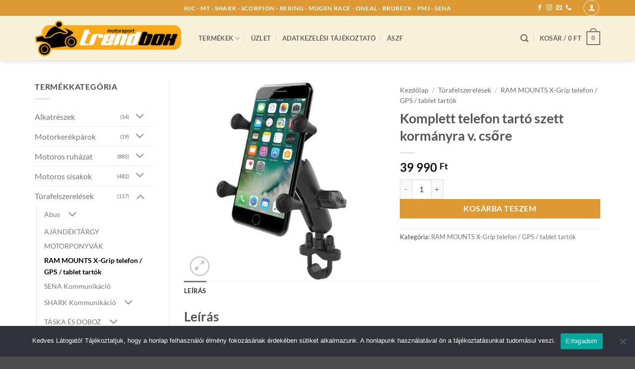

--- FILE ---
content_type: text/html; charset=UTF-8
request_url: https://trendboxmotor.hu/termek/komplett-telefon-tarto-szett-kormanyra-v-csore/
body_size: 30930
content:
<!DOCTYPE html><html dir="ltr" lang="hu" prefix="og: https://ogp.me/ns#" class="loading-site no-js"><head><meta charset="UTF-8" /><link rel="profile" href="http://gmpg.org/xfn/11" /><link rel="pingback" href="https://trendboxmotor.hu/xmlrpc.php" /> <script>document.documentElement.className = document.documentElement.className + ' yes-js js_active js'</script> <script>(function(html){html.className = html.className.replace(/\bno-js\b/,'js')})(document.documentElement);</script> <!-- <link media="all" href="https://trendboxmotor.hu/wp-content/cache/autoptimize/css/autoptimize_3a5bbb8905b505a7e1912e4bbea98195.css" rel="stylesheet"> -->
<link rel="stylesheet" type="text/css" href="//trendboxmotor.hu/wp-content/cache/wpfc-minified/lkesrz5p/6bw2c.css" media="all"/><title>Komplett telefon tartó szett kormányra v. csőre - Trendboxmotor</title><style>img:is([sizes="auto" i], [sizes^="auto," i]) { contain-intrinsic-size: 3000px 1500px }</style><meta name="description" content="Leírás Univerzális telefon - GPS tartó szerkezet (X-Grip). A 4 db gumirozott kart egy rugós szerkezet szorítja rá a készülékre, így stabilan, minden rázkódásnak ellenállva tartja azt. Ha ennél is nagyobb biztonságra van szükséged, akkor a RAM biztosító heveder használatával &quot;lerobbanthatatlanul&quot; rögzítheted a telefont, mely hevedert már mindegyik X-Grip telefontartóhoz alaptartozékként szállítjuk! Komplett szett, mely bármilyen kör keresztmetszetű, 12,7" /><meta name="robots" content="max-image-preview:large" /><link rel="canonical" href="https://trendboxmotor.hu/termek/komplett-telefon-tarto-szett-kormanyra-v-csore/" /><meta name="generator" content="All in One SEO (AIOSEO) 4.8.8" /><meta property="og:locale" content="hu_HU" /><meta property="og:site_name" content="Trendboxmotor - Motorsport kellékek" /><meta property="og:type" content="article" /><meta property="og:title" content="Komplett telefon tartó szett kormányra v. csőre - Trendboxmotor" /><meta property="og:description" content="Leírás Univerzális telefon - GPS tartó szerkezet (X-Grip). A 4 db gumirozott kart egy rugós szerkezet szorítja rá a készülékre, így stabilan, minden rázkódásnak ellenállva tartja azt. Ha ennél is nagyobb biztonságra van szükséged, akkor a RAM biztosító heveder használatával &quot;lerobbanthatatlanul&quot; rögzítheted a telefont, mely hevedert már mindegyik X-Grip telefontartóhoz alaptartozékként szállítjuk! Komplett szett, mely bármilyen kör keresztmetszetű, 12,7" /><meta property="og:url" content="https://trendboxmotor.hu/termek/komplett-telefon-tarto-szett-kormanyra-v-csore/" /><meta property="article:published_time" content="2023-07-14T10:17:53+00:00" /><meta property="article:modified_time" content="2023-07-14T10:20:06+00:00" /><meta property="article:publisher" content="https://www.facebook.com/Trendbox-105153657766210" /><meta name="twitter:card" content="summary" /><meta name="twitter:title" content="Komplett telefon tartó szett kormányra v. csőre - Trendboxmotor" /><meta name="twitter:description" content="Leírás Univerzális telefon - GPS tartó szerkezet (X-Grip). A 4 db gumirozott kart egy rugós szerkezet szorítja rá a készülékre, így stabilan, minden rázkódásnak ellenállva tartja azt. Ha ennél is nagyobb biztonságra van szükséged, akkor a RAM biztosító heveder használatával &quot;lerobbanthatatlanul&quot; rögzítheted a telefont, mely hevedert már mindegyik X-Grip telefontartóhoz alaptartozékként szállítjuk! Komplett szett, mely bármilyen kör keresztmetszetű, 12,7" /> <script type="application/ld+json" class="aioseo-schema">{"@context":"https:\/\/schema.org","@graph":[{"@type":"BreadcrumbList","@id":"https:\/\/trendboxmotor.hu\/termek\/komplett-telefon-tarto-szett-kormanyra-v-csore\/#breadcrumblist","itemListElement":[{"@type":"ListItem","@id":"https:\/\/trendboxmotor.hu#listItem","position":1,"name":"Home","item":"https:\/\/trendboxmotor.hu","nextItem":{"@type":"ListItem","@id":"https:\/\/trendboxmotor.hu\/termekek-oldal\/#listItem","name":"Term\u00e9kek"}},{"@type":"ListItem","@id":"https:\/\/trendboxmotor.hu\/termekek-oldal\/#listItem","position":2,"name":"Term\u00e9kek","item":"https:\/\/trendboxmotor.hu\/termekek-oldal\/","nextItem":{"@type":"ListItem","@id":"https:\/\/trendboxmotor.hu\/termekkategoria\/turafelszerelesek\/#listItem","name":"T\u00farafelszerel\u00e9sek"},"previousItem":{"@type":"ListItem","@id":"https:\/\/trendboxmotor.hu#listItem","name":"Home"}},{"@type":"ListItem","@id":"https:\/\/trendboxmotor.hu\/termekkategoria\/turafelszerelesek\/#listItem","position":3,"name":"T\u00farafelszerel\u00e9sek","item":"https:\/\/trendboxmotor.hu\/termekkategoria\/turafelszerelesek\/","nextItem":{"@type":"ListItem","@id":"https:\/\/trendboxmotor.hu\/termekkategoria\/turafelszerelesek\/ram-mounts-x-grip-telefon-gps-tablet-tartok\/#listItem","name":"RAM MOUNTS X-Grip telefon \/ GPS \/ tablet tart\u00f3k"},"previousItem":{"@type":"ListItem","@id":"https:\/\/trendboxmotor.hu\/termekek-oldal\/#listItem","name":"Term\u00e9kek"}},{"@type":"ListItem","@id":"https:\/\/trendboxmotor.hu\/termekkategoria\/turafelszerelesek\/ram-mounts-x-grip-telefon-gps-tablet-tartok\/#listItem","position":4,"name":"RAM MOUNTS X-Grip telefon \/ GPS \/ tablet tart\u00f3k","item":"https:\/\/trendboxmotor.hu\/termekkategoria\/turafelszerelesek\/ram-mounts-x-grip-telefon-gps-tablet-tartok\/","nextItem":{"@type":"ListItem","@id":"https:\/\/trendboxmotor.hu\/termek\/komplett-telefon-tarto-szett-kormanyra-v-csore\/#listItem","name":"Komplett telefon tart\u00f3 szett korm\u00e1nyra v. cs\u0151re"},"previousItem":{"@type":"ListItem","@id":"https:\/\/trendboxmotor.hu\/termekkategoria\/turafelszerelesek\/#listItem","name":"T\u00farafelszerel\u00e9sek"}},{"@type":"ListItem","@id":"https:\/\/trendboxmotor.hu\/termek\/komplett-telefon-tarto-szett-kormanyra-v-csore\/#listItem","position":5,"name":"Komplett telefon tart\u00f3 szett korm\u00e1nyra v. cs\u0151re","previousItem":{"@type":"ListItem","@id":"https:\/\/trendboxmotor.hu\/termekkategoria\/turafelszerelesek\/ram-mounts-x-grip-telefon-gps-tablet-tartok\/#listItem","name":"RAM MOUNTS X-Grip telefon \/ GPS \/ tablet tart\u00f3k"}}]},{"@type":"ItemPage","@id":"https:\/\/trendboxmotor.hu\/termek\/komplett-telefon-tarto-szett-kormanyra-v-csore\/#itempage","url":"https:\/\/trendboxmotor.hu\/termek\/komplett-telefon-tarto-szett-kormanyra-v-csore\/","name":"Komplett telefon tart\u00f3 szett korm\u00e1nyra v. cs\u0151re - Trendboxmotor","description":"Le\u00edr\u00e1s Univerz\u00e1lis telefon - GPS tart\u00f3 szerkezet (X-Grip). A 4 db gumirozott kart egy rug\u00f3s szerkezet szor\u00edtja r\u00e1 a k\u00e9sz\u00fcl\u00e9kre, \u00edgy stabilan, minden r\u00e1zk\u00f3d\u00e1snak ellen\u00e1llva tartja azt. Ha enn\u00e9l is nagyobb biztons\u00e1gra van sz\u00fcks\u00e9ged, akkor a RAM biztos\u00edt\u00f3 heveder haszn\u00e1lat\u00e1val \"lerobbanthatatlanul\" r\u00f6gz\u00edtheted a telefont, mely hevedert m\u00e1r mindegyik X-Grip telefontart\u00f3hoz alaptartoz\u00e9kk\u00e9nt sz\u00e1ll\u00edtjuk! Komplett szett, mely b\u00e1rmilyen k\u00f6r keresztmetszet\u0171, 12,7","inLanguage":"hu-HU","isPartOf":{"@id":"https:\/\/trendboxmotor.hu\/#website"},"breadcrumb":{"@id":"https:\/\/trendboxmotor.hu\/termek\/komplett-telefon-tarto-szett-kormanyra-v-csore\/#breadcrumblist"},"image":{"@type":"ImageObject","url":"https:\/\/trendboxmotor.hu\/wp-content\/uploads\/2023\/07\/komplett-telefon-tarto-szett-kormanyra-v-csore1634.jpg","@id":"https:\/\/trendboxmotor.hu\/termek\/komplett-telefon-tarto-szett-kormanyra-v-csore\/#mainImage","width":800,"height":800},"primaryImageOfPage":{"@id":"https:\/\/trendboxmotor.hu\/termek\/komplett-telefon-tarto-szett-kormanyra-v-csore\/#mainImage"},"datePublished":"2023-07-14T10:17:53+00:00","dateModified":"2023-07-14T10:20:06+00:00"},{"@type":"Organization","@id":"https:\/\/trendboxmotor.hu\/#organization","name":"Trendboxmotor","description":"Motorsport kell\u00e9kek","url":"https:\/\/trendboxmotor.hu\/","telephone":"+36706337785","logo":{"@type":"ImageObject","url":"https:\/\/trendboxmotor.hu\/wp-content\/uploads\/2022\/06\/trendboxmotor_icon.png","@id":"https:\/\/trendboxmotor.hu\/termek\/komplett-telefon-tarto-szett-kormanyra-v-csore\/#organizationLogo","width":400,"height":400},"image":{"@id":"https:\/\/trendboxmotor.hu\/termek\/komplett-telefon-tarto-szett-kormanyra-v-csore\/#organizationLogo"},"sameAs":["https:\/\/www.facebook.com\/Trendbox-105153657766210","https:\/\/www.instagram.com\/trendboxmotor"]},{"@type":"WebSite","@id":"https:\/\/trendboxmotor.hu\/#website","url":"https:\/\/trendboxmotor.hu\/","name":"Trendboxmotor","alternateName":"Trendbox","description":"Motorsport kell\u00e9kek","inLanguage":"hu-HU","publisher":{"@id":"https:\/\/trendboxmotor.hu\/#organization"}}]}</script> <meta name="viewport" content="width=device-width, initial-scale=1" /><link rel='dns-prefetch' href='//www.googletagmanager.com' /><link rel='prefetch' href='https://trendboxmotor.hu/wp-content/themes/flatsome/assets/js/flatsome.js?ver=e2eddd6c228105dac048' /><link rel='prefetch' href='https://trendboxmotor.hu/wp-content/themes/flatsome/assets/js/chunk.slider.js?ver=3.20.2' /><link rel='prefetch' href='https://trendboxmotor.hu/wp-content/themes/flatsome/assets/js/chunk.popups.js?ver=3.20.2' /><link rel='prefetch' href='https://trendboxmotor.hu/wp-content/themes/flatsome/assets/js/chunk.tooltips.js?ver=3.20.2' /><link rel='prefetch' href='https://trendboxmotor.hu/wp-content/themes/flatsome/assets/js/woocommerce.js?ver=1c9be63d628ff7c3ff4c' /><link rel="alternate" type="application/rss+xml" title="Trendboxmotor &raquo; hírcsatorna" href="https://trendboxmotor.hu/feed/" /><link rel="alternate" type="application/rss+xml" title="Trendboxmotor &raquo; hozzászólás hírcsatorna" href="https://trendboxmotor.hu/comments/feed/" />  <script src="//www.googletagmanager.com/gtag/js?id=G-TWDS48FG00"  data-cfasync="false" data-wpfc-render="false" type="text/javascript" async></script> <script data-cfasync="false" data-wpfc-render="false" type="text/javascript">var mi_version = '9.9.0';
var mi_track_user = true;
var mi_no_track_reason = '';
var MonsterInsightsDefaultLocations = {"page_location":"https:\/\/trendboxmotor.hu\/termek\/komplett-telefon-tarto-szett-kormanyra-v-csore\/"};
if ( typeof MonsterInsightsPrivacyGuardFilter === 'function' ) {
var MonsterInsightsLocations = (typeof MonsterInsightsExcludeQuery === 'object') ? MonsterInsightsPrivacyGuardFilter( MonsterInsightsExcludeQuery ) : MonsterInsightsPrivacyGuardFilter( MonsterInsightsDefaultLocations );
} else {
var MonsterInsightsLocations = (typeof MonsterInsightsExcludeQuery === 'object') ? MonsterInsightsExcludeQuery : MonsterInsightsDefaultLocations;
}
var disableStrs = [
'ga-disable-G-TWDS48FG00',
];
/* Function to detect opted out users */
function __gtagTrackerIsOptedOut() {
for (var index = 0; index < disableStrs.length; index++) {
if (document.cookie.indexOf(disableStrs[index] + '=true') > -1) {
return true;
}
}
return false;
}
/* Disable tracking if the opt-out cookie exists. */
if (__gtagTrackerIsOptedOut()) {
for (var index = 0; index < disableStrs.length; index++) {
window[disableStrs[index]] = true;
}
}
/* Opt-out function */
function __gtagTrackerOptout() {
for (var index = 0; index < disableStrs.length; index++) {
document.cookie = disableStrs[index] + '=true; expires=Thu, 31 Dec 2099 23:59:59 UTC; path=/';
window[disableStrs[index]] = true;
}
}
if ('undefined' === typeof gaOptout) {
function gaOptout() {
__gtagTrackerOptout();
}
}
window.dataLayer = window.dataLayer || [];
window.MonsterInsightsDualTracker = {
helpers: {},
trackers: {},
};
if (mi_track_user) {
function __gtagDataLayer() {
dataLayer.push(arguments);
}
function __gtagTracker(type, name, parameters) {
if (!parameters) {
parameters = {};
}
if (parameters.send_to) {
__gtagDataLayer.apply(null, arguments);
return;
}
if (type === 'event') {
parameters.send_to = monsterinsights_frontend.v4_id;
var hookName = name;
if (typeof parameters['event_category'] !== 'undefined') {
hookName = parameters['event_category'] + ':' + name;
}
if (typeof MonsterInsightsDualTracker.trackers[hookName] !== 'undefined') {
MonsterInsightsDualTracker.trackers[hookName](parameters);
} else {
__gtagDataLayer('event', name, parameters);
}
} else {
__gtagDataLayer.apply(null, arguments);
}
}
__gtagTracker('js', new Date());
__gtagTracker('set', {
'developer_id.dZGIzZG': true,
});
if ( MonsterInsightsLocations.page_location ) {
__gtagTracker('set', MonsterInsightsLocations);
}
__gtagTracker('config', 'G-TWDS48FG00', {"forceSSL":"true","link_attribution":"true"} );
window.gtag = __gtagTracker;										(function () {
/* https://developers.google.com/analytics/devguides/collection/analyticsjs/ */
/* ga and __gaTracker compatibility shim. */
var noopfn = function () {
return null;
};
var newtracker = function () {
return new Tracker();
};
var Tracker = function () {
return null;
};
var p = Tracker.prototype;
p.get = noopfn;
p.set = noopfn;
p.send = function () {
var args = Array.prototype.slice.call(arguments);
args.unshift('send');
__gaTracker.apply(null, args);
};
var __gaTracker = function () {
var len = arguments.length;
if (len === 0) {
return;
}
var f = arguments[len - 1];
if (typeof f !== 'object' || f === null || typeof f.hitCallback !== 'function') {
if ('send' === arguments[0]) {
var hitConverted, hitObject = false, action;
if ('event' === arguments[1]) {
if ('undefined' !== typeof arguments[3]) {
hitObject = {
'eventAction': arguments[3],
'eventCategory': arguments[2],
'eventLabel': arguments[4],
'value': arguments[5] ? arguments[5] : 1,
}
}
}
if ('pageview' === arguments[1]) {
if ('undefined' !== typeof arguments[2]) {
hitObject = {
'eventAction': 'page_view',
'page_path': arguments[2],
}
}
}
if (typeof arguments[2] === 'object') {
hitObject = arguments[2];
}
if (typeof arguments[5] === 'object') {
Object.assign(hitObject, arguments[5]);
}
if ('undefined' !== typeof arguments[1].hitType) {
hitObject = arguments[1];
if ('pageview' === hitObject.hitType) {
hitObject.eventAction = 'page_view';
}
}
if (hitObject) {
action = 'timing' === arguments[1].hitType ? 'timing_complete' : hitObject.eventAction;
hitConverted = mapArgs(hitObject);
__gtagTracker('event', action, hitConverted);
}
}
return;
}
function mapArgs(args) {
var arg, hit = {};
var gaMap = {
'eventCategory': 'event_category',
'eventAction': 'event_action',
'eventLabel': 'event_label',
'eventValue': 'event_value',
'nonInteraction': 'non_interaction',
'timingCategory': 'event_category',
'timingVar': 'name',
'timingValue': 'value',
'timingLabel': 'event_label',
'page': 'page_path',
'location': 'page_location',
'title': 'page_title',
'referrer' : 'page_referrer',
};
for (arg in args) {
if (!(!args.hasOwnProperty(arg) || !gaMap.hasOwnProperty(arg))) {
hit[gaMap[arg]] = args[arg];
} else {
hit[arg] = args[arg];
}
}
return hit;
}
try {
f.hitCallback();
} catch (ex) {
}
};
__gaTracker.create = newtracker;
__gaTracker.getByName = newtracker;
__gaTracker.getAll = function () {
return [];
};
__gaTracker.remove = noopfn;
__gaTracker.loaded = true;
window['__gaTracker'] = __gaTracker;
})();
} else {
console.log("");
(function () {
function __gtagTracker() {
return null;
}
window['__gtagTracker'] = __gtagTracker;
window['gtag'] = __gtagTracker;
})();
}</script> <style id='wp-block-library-inline-css' type='text/css'>:root{--wp-admin-theme-color:#007cba;--wp-admin-theme-color--rgb:0,124,186;--wp-admin-theme-color-darker-10:#006ba1;--wp-admin-theme-color-darker-10--rgb:0,107,161;--wp-admin-theme-color-darker-20:#005a87;--wp-admin-theme-color-darker-20--rgb:0,90,135;--wp-admin-border-width-focus:2px;--wp-block-synced-color:#7a00df;--wp-block-synced-color--rgb:122,0,223;--wp-bound-block-color:var(--wp-block-synced-color)}@media (min-resolution:192dpi){:root{--wp-admin-border-width-focus:1.5px}}.wp-element-button{cursor:pointer}:root{--wp--preset--font-size--normal:16px;--wp--preset--font-size--huge:42px}:root .has-very-light-gray-background-color{background-color:#eee}:root .has-very-dark-gray-background-color{background-color:#313131}:root .has-very-light-gray-color{color:#eee}:root .has-very-dark-gray-color{color:#313131}:root .has-vivid-green-cyan-to-vivid-cyan-blue-gradient-background{background:linear-gradient(135deg,#00d084,#0693e3)}:root .has-purple-crush-gradient-background{background:linear-gradient(135deg,#34e2e4,#4721fb 50%,#ab1dfe)}:root .has-hazy-dawn-gradient-background{background:linear-gradient(135deg,#faaca8,#dad0ec)}:root .has-subdued-olive-gradient-background{background:linear-gradient(135deg,#fafae1,#67a671)}:root .has-atomic-cream-gradient-background{background:linear-gradient(135deg,#fdd79a,#004a59)}:root .has-nightshade-gradient-background{background:linear-gradient(135deg,#330968,#31cdcf)}:root .has-midnight-gradient-background{background:linear-gradient(135deg,#020381,#2874fc)}.has-regular-font-size{font-size:1em}.has-larger-font-size{font-size:2.625em}.has-normal-font-size{font-size:var(--wp--preset--font-size--normal)}.has-huge-font-size{font-size:var(--wp--preset--font-size--huge)}.has-text-align-center{text-align:center}.has-text-align-left{text-align:left}.has-text-align-right{text-align:right}#end-resizable-editor-section{display:none}.aligncenter{clear:both}.items-justified-left{justify-content:flex-start}.items-justified-center{justify-content:center}.items-justified-right{justify-content:flex-end}.items-justified-space-between{justify-content:space-between}.screen-reader-text{border:0;clip-path:inset(50%);height:1px;margin:-1px;overflow:hidden;padding:0;position:absolute;width:1px;word-wrap:normal!important}.screen-reader-text:focus{background-color:#ddd;clip-path:none;color:#444;display:block;font-size:1em;height:auto;left:5px;line-height:normal;padding:15px 23px 14px;text-decoration:none;top:5px;width:auto;z-index:100000}html :where(.has-border-color){border-style:solid}html :where([style*=border-top-color]){border-top-style:solid}html :where([style*=border-right-color]){border-right-style:solid}html :where([style*=border-bottom-color]){border-bottom-style:solid}html :where([style*=border-left-color]){border-left-style:solid}html :where([style*=border-width]){border-style:solid}html :where([style*=border-top-width]){border-top-style:solid}html :where([style*=border-right-width]){border-right-style:solid}html :where([style*=border-bottom-width]){border-bottom-style:solid}html :where([style*=border-left-width]){border-left-style:solid}html :where(img[class*=wp-image-]){height:auto;max-width:100%}:where(figure){margin:0 0 1em}html :where(.is-position-sticky){--wp-admin--admin-bar--position-offset:var(--wp-admin--admin-bar--height,0px)}@media screen and (max-width:600px){html :where(.is-position-sticky){--wp-admin--admin-bar--position-offset:0px}}</style><style id='woocommerce-inline-inline-css' type='text/css'>.woocommerce form .form-row .required { visibility: visible; }</style><style id='flatsome-main-inline-css' type='text/css'>@font-face {
font-family: "fl-icons";
font-display: block;
src: url(https://trendboxmotor.hu/wp-content/themes/flatsome/assets/css/icons/fl-icons.eot?v=3.20.2);
src:
url(https://trendboxmotor.hu/wp-content/themes/flatsome/assets/css/icons/fl-icons.eot#iefix?v=3.20.2) format("embedded-opentype"),
url(https://trendboxmotor.hu/wp-content/themes/flatsome/assets/css/icons/fl-icons.woff2?v=3.20.2) format("woff2"),
url(https://trendboxmotor.hu/wp-content/themes/flatsome/assets/css/icons/fl-icons.ttf?v=3.20.2) format("truetype"),
url(https://trendboxmotor.hu/wp-content/themes/flatsome/assets/css/icons/fl-icons.woff?v=3.20.2) format("woff"),
url(https://trendboxmotor.hu/wp-content/themes/flatsome/assets/css/icons/fl-icons.svg?v=3.20.2#fl-icons) format("svg");
}</style> <script type="text/javascript">window._nslDOMReady = (function () {
const executedCallbacks = new Set();
return function (callback) {
/**
* Third parties might dispatch DOMContentLoaded events, so we need to ensure that we only run our callback once!
*/
if (executedCallbacks.has(callback)) return;
const wrappedCallback = function () {
if (executedCallbacks.has(callback)) return;
executedCallbacks.add(callback);
callback();
};
if (document.readyState === "complete" || document.readyState === "interactive") {
wrappedCallback();
} else {
document.addEventListener("DOMContentLoaded", wrappedCallback);
}
};
})();</script><script type="text/javascript" id="woocommerce-google-analytics-integration-gtag-js-after">/* Google Analytics for WooCommerce (gtag.js) */
window.dataLayer = window.dataLayer || [];
function gtag(){dataLayer.push(arguments);}
// Set up default consent state.
for ( const mode of [{"analytics_storage":"denied","ad_storage":"denied","ad_user_data":"denied","ad_personalization":"denied","region":["AT","BE","BG","HR","CY","CZ","DK","EE","FI","FR","DE","GR","HU","IS","IE","IT","LV","LI","LT","LU","MT","NL","NO","PL","PT","RO","SK","SI","ES","SE","GB","CH"]}] || [] ) {
gtag( "consent", "default", { "wait_for_update": 500, ...mode } );
}
gtag("js", new Date());
gtag("set", "developer_id.dOGY3NW", true);
gtag("config", "G-TWDS48FG00", {"track_404":true,"allow_google_signals":true,"logged_in":false,"linker":{"domains":[],"allow_incoming":false},"custom_map":{"dimension1":"logged_in"}});</script> <script data-cfasync="false" data-wpfc-render="false" type="text/javascript" id='monsterinsights-frontend-script-js-extra'>var monsterinsights_frontend = {"js_events_tracking":"true","download_extensions":"doc,pdf,ppt,zip,xls,docx,pptx,xlsx","inbound_paths":"[{\"path\":\"\\\/go\\\/\",\"label\":\"affiliate\"},{\"path\":\"\\\/recommend\\\/\",\"label\":\"affiliate\"}]","home_url":"https:\/\/trendboxmotor.hu","hash_tracking":"false","v4_id":"G-TWDS48FG00"};</script> <script type="text/javascript" id="cookie-notice-front-js-before">var cnArgs = {"ajaxUrl":"https:\/\/trendboxmotor.hu\/wp-admin\/admin-ajax.php","nonce":"e5f5e59957","hideEffect":"fade","position":"bottom","onScroll":false,"onScrollOffset":100,"onClick":false,"cookieName":"cookie_notice_accepted","cookieTime":2592000,"cookieTimeRejected":2592000,"globalCookie":false,"redirection":false,"cache":false,"revokeCookies":false,"revokeCookiesOpt":"automatic"};</script> <script src='//trendboxmotor.hu/wp-content/cache/wpfc-minified/2zuj0prj/6bw2c.js' type="text/javascript"></script>
<!-- <script type="text/javascript" src="https://trendboxmotor.hu/wp-includes/js/jquery/jquery.min.js?ver=3.7.1" id="jquery-core-js"></script> --> <script type="text/javascript" id="wc-add-to-cart-js-extra">var wc_add_to_cart_params = {"ajax_url":"\/wp-admin\/admin-ajax.php","wc_ajax_url":"\/?wc-ajax=%%endpoint%%","i18n_view_cart":"Kos\u00e1r","cart_url":"https:\/\/trendboxmotor.hu\/kosar\/","is_cart":"","cart_redirect_after_add":"no"};</script> <script type="text/javascript" id="wc-single-product-js-extra">var wc_single_product_params = {"i18n_required_rating_text":"K\u00e9rlek, v\u00e1lassz egy \u00e9rt\u00e9kel\u00e9st","i18n_rating_options":["1 \/ 5 csillag","2 \/ 5 csillag","3 \/ 5 csillag","4 \/ 5 csillag","5 \/ 5 csillag"],"i18n_product_gallery_trigger_text":"View full-screen image gallery","review_rating_required":"yes","flexslider":{"rtl":false,"animation":"slide","smoothHeight":true,"directionNav":false,"controlNav":"thumbnails","slideshow":false,"animationSpeed":500,"animationLoop":false,"allowOneSlide":false},"zoom_enabled":"","zoom_options":[],"photoswipe_enabled":"1","photoswipe_options":{"shareEl":false,"closeOnScroll":false,"history":false,"hideAnimationDuration":0,"showAnimationDuration":0},"flexslider_enabled":""};</script> <link rel="https://api.w.org/" href="https://trendboxmotor.hu/wp-json/" /><link rel="alternate" title="JSON" type="application/json" href="https://trendboxmotor.hu/wp-json/wp/v2/product/21875" /><link rel="EditURI" type="application/rsd+xml" title="RSD" href="https://trendboxmotor.hu/xmlrpc.php?rsd" /><meta name="generator" content="WordPress 6.8.3" /><meta name="generator" content="WooCommerce 10.2.2" /><link rel='shortlink' href='https://trendboxmotor.hu/?p=21875' /><link rel="alternate" title="oEmbed (JSON)" type="application/json+oembed" href="https://trendboxmotor.hu/wp-json/oembed/1.0/embed?url=https%3A%2F%2Ftrendboxmotor.hu%2Ftermek%2Fkomplett-telefon-tarto-szett-kormanyra-v-csore%2F" /><link rel="alternate" title="oEmbed (XML)" type="text/xml+oembed" href="https://trendboxmotor.hu/wp-json/oembed/1.0/embed?url=https%3A%2F%2Ftrendboxmotor.hu%2Ftermek%2Fkomplett-telefon-tarto-szett-kormanyra-v-csore%2F&#038;format=xml" /> <script type='application/javascript' defer src='https://www.onlinepenztarca.hu/js/onlinepenztarcajs.js?btr=VeDGV-POktH-PUUpV-9PT5F' referrerpolicy='no-referrer-when-downgrade'></script> <noscript><style>.woocommerce-product-gallery{ opacity: 1 !important; }</style></noscript><style type="text/css">.wdp_bulk_table_content .wdp_pricing_table_caption { color: #6d6d6d ! important} .wdp_bulk_table_content table thead td { color: #6d6d6d ! important} .wdp_bulk_table_content table thead td { background-color: #efefef ! important} .wdp_bulk_table_content table thead td { higlight_background_color-color: #efefef ! important} .wdp_bulk_table_content table thead td { higlight_text_color: #6d6d6d ! important} .wdp_bulk_table_content table tbody td { color: #6d6d6d ! important} .wdp_bulk_table_content table tbody td { background-color: #ffffff ! important} .wdp_bulk_table_content .wdp_pricing_table_footer { color: #6d6d6d ! important}</style><link rel="icon" href="https://trendboxmotor.hu/wp-content/uploads/2022/06/trendboxmotor_icon-100x100.png" sizes="32x32" /><link rel="icon" href="https://trendboxmotor.hu/wp-content/uploads/2022/06/trendboxmotor_icon-247x247.png" sizes="192x192" /><link rel="apple-touch-icon" href="https://trendboxmotor.hu/wp-content/uploads/2022/06/trendboxmotor_icon-247x247.png" /><meta name="msapplication-TileImage" content="https://trendboxmotor.hu/wp-content/uploads/2022/06/trendboxmotor_icon-280x280.png" /><style id="custom-css" type="text/css">:root {--primary-color: #777777;--fs-color-primary: #777777;--fs-color-secondary: #dd9933;--fs-color-success: #627D47;--fs-color-alert: #b20000;--fs-color-base: #4a4a4a;--fs-experimental-link-color: #777777;--fs-experimental-link-color-hover: #111;}.tooltipster-base {--tooltip-color: #fff;--tooltip-bg-color: #000;}.off-canvas-right .mfp-content, .off-canvas-left .mfp-content {--drawer-width: 300px;}.off-canvas .mfp-content.off-canvas-cart {--drawer-width: 360px;}.container-width, .full-width .ubermenu-nav, .container, .row{max-width: 1170px}.row.row-collapse{max-width: 1140px}.row.row-small{max-width: 1162.5px}.row.row-large{max-width: 1200px}.header-main{height: 90px}#logo img{max-height: 90px}#logo{width:300px;}.stuck #logo img{padding:6px 0;}.header-bottom{min-height: 55px}.header-top{min-height: 30px}.transparent .header-main{height: 90px}.transparent #logo img{max-height: 90px}.has-transparent + .page-title:first-of-type,.has-transparent + #main > .page-title,.has-transparent + #main > div > .page-title,.has-transparent + #main .page-header-wrapper:first-of-type .page-title{padding-top: 120px;}.header.show-on-scroll,.stuck .header-main{height:70px!important}.stuck #logo img{max-height: 70px!important}.search-form{ width: 100%;}.header-bg-color {background-color: rgba(247,241,217,0.99)}.header-bottom {background-color: #f1f1f1}.header-main .nav > li > a{line-height: 16px }.stuck .header-main .nav > li > a{line-height: 50px }@media (max-width: 549px) {.header-main{height: 70px}#logo img{max-height: 70px}}.nav-dropdown{font-size:100%}.header-top{background-color:#dd9933!important;}body{font-family: Lato, sans-serif;}body {font-weight: 400;font-style: normal;}.nav > li > a {font-family: Lato, sans-serif;}.mobile-sidebar-levels-2 .nav > li > ul > li > a {font-family: Lato, sans-serif;}.nav > li > a,.mobile-sidebar-levels-2 .nav > li > ul > li > a {font-weight: 700;font-style: normal;}h1,h2,h3,h4,h5,h6,.heading-font, .off-canvas-center .nav-sidebar.nav-vertical > li > a{font-family: Lato, sans-serif;}h1,h2,h3,h4,h5,h6,.heading-font,.banner h1,.banner h2 {font-weight: 700;font-style: normal;}.alt-font{font-family: "Dancing Script", sans-serif;}.alt-font {font-weight: 400!important;font-style: normal!important;}.has-equal-box-heights .box-image {padding-top: 100%;}.shop-page-title.featured-title .title-bg{ background-image: url(https://trendboxmotor.hu/wp-content/uploads/2023/07/komplett-telefon-tarto-szett-kormanyra-v-csore1634.jpg)!important;}@media screen and (min-width: 550px){.products .box-vertical .box-image{min-width: 247px!important;width: 247px!important;}}button[name='update_cart'] { display: none; }.nav-vertical-fly-out > li + li {border-top-width: 1px; border-top-style: solid;}.label-new.menu-item > a:after{content:"Új";}.label-hot.menu-item > a:after{content:"Forró (HOT)";}.label-sale.menu-item > a:after{content:"Akció";}.label-popular.menu-item > a:after{content:"Népszerű";}</style><style id="kirki-inline-styles">/* latin-ext */
@font-face {
font-family: 'Lato';
font-style: normal;
font-weight: 400;
font-display: swap;
src: url(https://trendboxmotor.hu/wp-content/fonts/lato/S6uyw4BMUTPHjxAwXjeu.woff2) format('woff2');
unicode-range: U+0100-02BA, U+02BD-02C5, U+02C7-02CC, U+02CE-02D7, U+02DD-02FF, U+0304, U+0308, U+0329, U+1D00-1DBF, U+1E00-1E9F, U+1EF2-1EFF, U+2020, U+20A0-20AB, U+20AD-20C0, U+2113, U+2C60-2C7F, U+A720-A7FF;
}
/* latin */
@font-face {
font-family: 'Lato';
font-style: normal;
font-weight: 400;
font-display: swap;
src: url(https://trendboxmotor.hu/wp-content/fonts/lato/S6uyw4BMUTPHjx4wXg.woff2) format('woff2');
unicode-range: U+0000-00FF, U+0131, U+0152-0153, U+02BB-02BC, U+02C6, U+02DA, U+02DC, U+0304, U+0308, U+0329, U+2000-206F, U+20AC, U+2122, U+2191, U+2193, U+2212, U+2215, U+FEFF, U+FFFD;
}
/* latin-ext */
@font-face {
font-family: 'Lato';
font-style: normal;
font-weight: 700;
font-display: swap;
src: url(https://trendboxmotor.hu/wp-content/fonts/lato/S6u9w4BMUTPHh6UVSwaPGR_p.woff2) format('woff2');
unicode-range: U+0100-02BA, U+02BD-02C5, U+02C7-02CC, U+02CE-02D7, U+02DD-02FF, U+0304, U+0308, U+0329, U+1D00-1DBF, U+1E00-1E9F, U+1EF2-1EFF, U+2020, U+20A0-20AB, U+20AD-20C0, U+2113, U+2C60-2C7F, U+A720-A7FF;
}
/* latin */
@font-face {
font-family: 'Lato';
font-style: normal;
font-weight: 700;
font-display: swap;
src: url(https://trendboxmotor.hu/wp-content/fonts/lato/S6u9w4BMUTPHh6UVSwiPGQ.woff2) format('woff2');
unicode-range: U+0000-00FF, U+0131, U+0152-0153, U+02BB-02BC, U+02C6, U+02DA, U+02DC, U+0304, U+0308, U+0329, U+2000-206F, U+20AC, U+2122, U+2191, U+2193, U+2212, U+2215, U+FEFF, U+FFFD;
}/* vietnamese */
@font-face {
font-family: 'Dancing Script';
font-style: normal;
font-weight: 400;
font-display: swap;
src: url(https://trendboxmotor.hu/wp-content/fonts/dancing-script/If2cXTr6YS-zF4S-kcSWSVi_sxjsohD9F50Ruu7BMSo3Rep8ltA.woff2) format('woff2');
unicode-range: U+0102-0103, U+0110-0111, U+0128-0129, U+0168-0169, U+01A0-01A1, U+01AF-01B0, U+0300-0301, U+0303-0304, U+0308-0309, U+0323, U+0329, U+1EA0-1EF9, U+20AB;
}
/* latin-ext */
@font-face {
font-family: 'Dancing Script';
font-style: normal;
font-weight: 400;
font-display: swap;
src: url(https://trendboxmotor.hu/wp-content/fonts/dancing-script/If2cXTr6YS-zF4S-kcSWSVi_sxjsohD9F50Ruu7BMSo3ROp8ltA.woff2) format('woff2');
unicode-range: U+0100-02BA, U+02BD-02C5, U+02C7-02CC, U+02CE-02D7, U+02DD-02FF, U+0304, U+0308, U+0329, U+1D00-1DBF, U+1E00-1E9F, U+1EF2-1EFF, U+2020, U+20A0-20AB, U+20AD-20C0, U+2113, U+2C60-2C7F, U+A720-A7FF;
}
/* latin */
@font-face {
font-family: 'Dancing Script';
font-style: normal;
font-weight: 400;
font-display: swap;
src: url(https://trendboxmotor.hu/wp-content/fonts/dancing-script/If2cXTr6YS-zF4S-kcSWSVi_sxjsohD9F50Ruu7BMSo3Sup8.woff2) format('woff2');
unicode-range: U+0000-00FF, U+0131, U+0152-0153, U+02BB-02BC, U+02C6, U+02DA, U+02DC, U+0304, U+0308, U+0329, U+2000-206F, U+20AC, U+2122, U+2191, U+2193, U+2212, U+2215, U+FEFF, U+FFFD;
}</style></head><body class="wp-singular product-template-default single single-product postid-21875 wp-theme-flatsome wp-child-theme-flatsome-child2 theme-flatsome cookies-not-set woocommerce woocommerce-page woocommerce-no-js header-shadow lightbox nav-dropdown-has-arrow nav-dropdown-has-shadow nav-dropdown-has-border"> <a class="skip-link screen-reader-text" href="#main">Skip to content</a><div id="wrapper"><div class="page-loader fixed fill z-top-3 "><div class="page-loader-inner x50 y50 md-y50 md-x50 lg-y50 lg-x50 absolute"><div class="page-loader-logo" style="padding-bottom: 30px;"> <a href="https://trendboxmotor.hu/" title="Trendboxmotor - Motorsport kellékek" rel="home"> <noscript><img width="1020" height="249" src="https://trendboxmotor.hu/wp-content/uploads/2022/06/trendboxmotor_logo.png" class="header_logo header-logo" alt="Trendboxmotor"/></noscript><img width="1020" height="249" src='data:image/svg+xml,%3Csvg%20xmlns=%22http://www.w3.org/2000/svg%22%20viewBox=%220%200%201020%20249%22%3E%3C/svg%3E' data-src="https://trendboxmotor.hu/wp-content/uploads/2022/06/trendboxmotor_logo.png" class="lazyload header_logo header-logo" alt="Trendboxmotor"/><noscript><img  width="1020" height="249" src="https://trendboxmotor.hu/wp-content/uploads/2022/06/trendboxmotor_logo.png" class="header-logo-dark" alt="Trendboxmotor"/></noscript><img  width="1020" height="249" src='data:image/svg+xml,%3Csvg%20xmlns=%22http://www.w3.org/2000/svg%22%20viewBox=%220%200%201020%20249%22%3E%3C/svg%3E' data-src="https://trendboxmotor.hu/wp-content/uploads/2022/06/trendboxmotor_logo.png" class="lazyload header-logo-dark" alt="Trendboxmotor"/></a></div><div class="page-loader-spin"><div class="loading-spin"></div></div></div><style>.page-loader{opacity: 0; transition: opacity .3s; transition-delay: .3s;
background-color: #fff;
}
.loading-site .page-loader{opacity: .98;}
.page-loader-logo{max-width: 300px; animation: pageLoadZoom 1.3s ease-out; -webkit-animation: pageLoadZoom 1.3s ease-out;}
.page-loader-spin{animation: pageLoadZoomSpin 1.3s ease-out;}
.page-loader-spin .loading-spin{width: 40px; height: 40px; }
@keyframes pageLoadZoom {
0%   {opacity:0; transform: translateY(30px);}
100% {opacity:1; transform: translateY(0);}
}
@keyframes pageLoadZoomSpin {
0%   {opacity:0; transform: translateY(60px);}
100% {opacity:1; transform: translateY(0);}
}</style></div><header id="header" class="header has-sticky sticky-shrink"><div class="header-wrapper"><div id="top-bar" class="header-top hide-for-sticky nav-dark flex-has-center"><div class="flex-row container"><div class="flex-col hide-for-medium flex-left"><ul class="nav nav-left medium-nav-center nav-small  nav-divided"></ul></div><div class="flex-col hide-for-medium flex-center"><ul class="nav nav-center nav-small  nav-divided"><li class="html custom html_topbar_left"><strong class="uppercase">HJC - MT - SHARK - SCORPION - BERING - MUGEN RACE - ONEAL - BRUBECK - PMJ - SENA</strong></li></ul></div><div class="flex-col hide-for-medium flex-right"><ul class="nav top-bar-nav nav-right nav-small  nav-divided"><li class="html header-social-icons ml-0"><div class="social-icons follow-icons" ><a href="https://www.facebook.com/Trendbox-105153657766210" target="_blank" data-label="Facebook" class="icon plain tooltip facebook" title="Követem a Facebookon" aria-label="Követem a Facebookon" rel="noopener nofollow"><i class="icon-facebook" aria-hidden="true"></i></a><a href="https://www.instagram.com/trendboxmotor" target="_blank" data-label="Instagram" class="icon plain tooltip instagram" title="Kövessen az Instagrammon" aria-label="Kövessen az Instagrammon" rel="noopener nofollow"><i class="icon-instagram" aria-hidden="true"></i></a><a href="mailto:info@trendboxmotor.hu" data-label="E-mail" target="_blank" class="icon plain tooltip email" title="Küldjön emailt nekünk." aria-label="Küldjön emailt nekünk." rel="nofollow noopener"><i class="icon-envelop" aria-hidden="true"></i></a><a href="tel:+36706337785" data-label="Phone" target="_blank" class="icon plain tooltip phone" title="Call us" aria-label="Call us" rel="nofollow noopener"><i class="icon-phone" aria-hidden="true"></i></a></div></li><li class="account-item has-icon"><div class="header-button"> <a href="https://trendboxmotor.hu/fiok/" class="nav-top-link nav-top-not-logged-in icon button circle is-outline is-small icon button circle is-outline is-small" title="Belépés" role="button" data-open="#login-form-popup" aria-label="Belépés" aria-controls="login-form-popup" aria-expanded="false" aria-haspopup="dialog" data-flatsome-role-button> <i class="icon-user" aria-hidden="true"></i> </a></div></li></ul></div><div class="flex-col show-for-medium flex-grow"><ul class="nav nav-center nav-small mobile-nav  nav-divided"><li class="html custom html_topbar_left"><strong class="uppercase">HJC - MT - SHARK - SCORPION - BERING - MUGEN RACE - ONEAL - BRUBECK - PMJ - SENA</strong></li></ul></div></div></div><div id="masthead" class="header-main "><div class="header-inner flex-row container logo-left medium-logo-center" role="navigation"><div id="logo" class="flex-col logo"> <a href="https://trendboxmotor.hu/" title="Trendboxmotor - Motorsport kellékek" rel="home"> <noscript><img width="1020" height="249" src="https://trendboxmotor.hu/wp-content/uploads/2022/06/trendboxmotor_logo.png" class="header_logo header-logo" alt="Trendboxmotor"/></noscript><img width="1020" height="249" src='data:image/svg+xml,%3Csvg%20xmlns=%22http://www.w3.org/2000/svg%22%20viewBox=%220%200%201020%20249%22%3E%3C/svg%3E' data-src="https://trendboxmotor.hu/wp-content/uploads/2022/06/trendboxmotor_logo.png" class="lazyload header_logo header-logo" alt="Trendboxmotor"/><noscript><img  width="1020" height="249" src="https://trendboxmotor.hu/wp-content/uploads/2022/06/trendboxmotor_logo.png" class="header-logo-dark" alt="Trendboxmotor"/></noscript><img  width="1020" height="249" src='data:image/svg+xml,%3Csvg%20xmlns=%22http://www.w3.org/2000/svg%22%20viewBox=%220%200%201020%20249%22%3E%3C/svg%3E' data-src="https://trendboxmotor.hu/wp-content/uploads/2022/06/trendboxmotor_logo.png" class="lazyload header-logo-dark" alt="Trendboxmotor"/></a></div><div class="flex-col show-for-medium flex-left"><ul class="mobile-nav nav nav-left "><li class="nav-icon has-icon"> <a href="#" class="is-small" data-open="#main-menu" data-pos="left" data-bg="main-menu-overlay" role="button" aria-label="Menu" aria-controls="main-menu" aria-expanded="false" aria-haspopup="dialog" data-flatsome-role-button> <i class="icon-menu" aria-hidden="true"></i> </a></li></ul></div><div class="flex-col hide-for-medium flex-left
flex-grow"><ul class="header-nav header-nav-main nav nav-left  nav-divided nav-uppercase" ><li id="menu-item-21588" class="menu-item menu-item-type-post_type menu-item-object-page menu-item-21588 menu-item-design-custom-size menu-item-has-block has-dropdown"><a href="https://trendboxmotor.hu/termekek/" class="nav-top-link" aria-expanded="false" aria-haspopup="menu">Termékek<i class="icon-angle-down" aria-hidden="true"></i></a><div class="sub-menu nav-dropdown"><div class="row align-center"  id="row-2089956014"><div id="col-1674923479" class="col small-12 large-12"  ><div class="col-inner text-center"  ><div class="row large-columns-4 medium-columns-3 small-columns-2 row-xsmall" ><div class="product-category col" ><div class="col-inner"> <a aria-label="Alkatrészek termékkategória megtekintése" href="https://trendboxmotor.hu/termekkategoria/alkatreszek/"><div class="box box-category has-hover box-bounce "><div class="box-image" style="width:95%;"><div class="image-glow image-overlay-remove-50 image-cover" style="padding-top:50%;"> <noscript><img src="https://trendboxmotor.hu/wp-content/uploads/2023/03/alkatreszek-1-247x247.png" alt="Alkatrészek" width="300" height="300" /></noscript><img class="lazyload" src='data:image/svg+xml,%3Csvg%20xmlns=%22http://www.w3.org/2000/svg%22%20viewBox=%220%200%20300%20300%22%3E%3C/svg%3E' data-src="https://trendboxmotor.hu/wp-content/uploads/2023/03/alkatreszek-1-247x247.png" alt="Alkatrészek" width="300" height="300" /></div></div><div class="box-text show-on-hover hover-bounce text-center" style="padding:10px 15px 10px 15px;"><div class="box-text-inner"><h5 class="uppercase header-title"> Alkatrészek</h5></div></div></div> </a></div></div><div class="product-category col" ><div class="col-inner"> <a aria-label="Motorkerékpárok termékkategória megtekintése" href="https://trendboxmotor.hu/termekkategoria/motorkerekparok/"><div class="box box-category has-hover box-bounce "><div class="box-image" style="width:95%;"><div class="image-glow image-overlay-remove-50 image-cover" style="padding-top:50%;"> <noscript><img src="https://trendboxmotor.hu/wp-content/uploads/2023/03/Benelli-motorkerekparok-1-247x247.png" alt="Motorkerékpárok" width="300" height="300" /></noscript><img class="lazyload" src='data:image/svg+xml,%3Csvg%20xmlns=%22http://www.w3.org/2000/svg%22%20viewBox=%220%200%20300%20300%22%3E%3C/svg%3E' data-src="https://trendboxmotor.hu/wp-content/uploads/2023/03/Benelli-motorkerekparok-1-247x247.png" alt="Motorkerékpárok" width="300" height="300" /></div></div><div class="box-text show-on-hover hover-bounce text-center" style="padding:10px 15px 10px 15px;"><div class="box-text-inner"><h5 class="uppercase header-title"> Motorkerékpárok</h5></div></div></div> </a></div></div><div class="product-category col" ><div class="col-inner"> <a aria-label="Motoros ruházat termékkategória megtekintése" href="https://trendboxmotor.hu/termekkategoria/motoros-ruhazat/"><div class="box box-category has-hover box-bounce "><div class="box-image" style="width:95%;"><div class="image-glow image-overlay-remove-50 image-cover" style="padding-top:50%;"> <noscript><img src="https://trendboxmotor.hu/wp-content/uploads/2023/03/ruhak-247x247.png" alt="Motoros ruházat" width="300" height="300" /></noscript><img class="lazyload" src='data:image/svg+xml,%3Csvg%20xmlns=%22http://www.w3.org/2000/svg%22%20viewBox=%220%200%20300%20300%22%3E%3C/svg%3E' data-src="https://trendboxmotor.hu/wp-content/uploads/2023/03/ruhak-247x247.png" alt="Motoros ruházat" width="300" height="300" /></div></div><div class="box-text show-on-hover hover-bounce text-center" style="padding:10px 15px 10px 15px;"><div class="box-text-inner"><h5 class="uppercase header-title"> Motoros ruházat</h5></div></div></div> </a></div></div><div class="product-category col" ><div class="col-inner"> <a aria-label="Motoros sisakok termékkategória megtekintése" href="https://trendboxmotor.hu/termekkategoria/motoros-sisakok/"><div class="box box-category has-hover box-bounce "><div class="box-image" style="width:95%;"><div class="image-glow image-overlay-remove-50 image-cover" style="padding-top:50%;"> <noscript><img src="https://trendboxmotor.hu/wp-content/uploads/2023/03/sisakok-2-247x247.png" alt="Motoros sisakok" width="300" height="300" /></noscript><img class="lazyload" src='data:image/svg+xml,%3Csvg%20xmlns=%22http://www.w3.org/2000/svg%22%20viewBox=%220%200%20300%20300%22%3E%3C/svg%3E' data-src="https://trendboxmotor.hu/wp-content/uploads/2023/03/sisakok-2-247x247.png" alt="Motoros sisakok" width="300" height="300" /></div></div><div class="box-text show-on-hover hover-bounce text-center" style="padding:10px 15px 10px 15px;"><div class="box-text-inner"><h5 class="uppercase header-title"> Motoros sisakok</h5></div></div></div> </a></div></div><div class="product-category col" ><div class="col-inner"> <a aria-label="Túrafelszerelések termékkategória megtekintése" href="https://trendboxmotor.hu/termekkategoria/turafelszerelesek/"><div class="box box-category has-hover box-bounce "><div class="box-image" style="width:95%;"><div class="image-glow image-overlay-remove-50 image-cover" style="padding-top:50%;"> <noscript><img src="https://trendboxmotor.hu/wp-content/uploads/2023/03/tura-3-247x247.png" alt="Túrafelszerelések" width="300" height="300" /></noscript><img class="lazyload" src='data:image/svg+xml,%3Csvg%20xmlns=%22http://www.w3.org/2000/svg%22%20viewBox=%220%200%20300%20300%22%3E%3C/svg%3E' data-src="https://trendboxmotor.hu/wp-content/uploads/2023/03/tura-3-247x247.png" alt="Túrafelszerelések" width="300" height="300" /></div></div><div class="box-text show-on-hover hover-bounce text-center" style="padding:10px 15px 10px 15px;"><div class="box-text-inner"><h5 class="uppercase header-title"> Túrafelszerelések</h5></div></div></div> </a></div></div></div></div><style>#col-1674923479 > .col-inner {
padding: 30px 10px 0px 10px;
}</style></div></div></div><style>#menu-item-21588 > .nav-dropdown {width: 800px;}</style></li><li id="menu-item-370" class="menu-item menu-item-type-post_type menu-item-object-page menu-item-370 menu-item-design-default"><a href="https://trendboxmotor.hu/uzlet/" class="nav-top-link">Üzlet</a></li><li id="menu-item-17468" class="menu-item menu-item-type-post_type menu-item-object-page menu-item-privacy-policy menu-item-17468 menu-item-design-default"><a rel="privacy-policy" href="https://trendboxmotor.hu/adatkezelesi-tajekoztato/" class="nav-top-link">Adatkezelési tájékoztató</a></li><li id="menu-item-20666" class="menu-item menu-item-type-post_type menu-item-object-page menu-item-20666 menu-item-design-default"><a href="https://trendboxmotor.hu/altalanos-szerzodesi-feltetelek/" class="nav-top-link">ÁSZF</a></li></ul></div><div class="flex-col hide-for-medium flex-right"><ul class="header-nav header-nav-main nav nav-right  nav-divided nav-uppercase"><li class="header-search header-search-lightbox has-icon"> <a href="#search-lightbox" class="is-small" aria-label="Keresés" data-open="#search-lightbox" data-focus="input.search-field" role="button" aria-expanded="false" aria-haspopup="dialog" aria-controls="search-lightbox" data-flatsome-role-button><i class="icon-search" aria-hidden="true" style="font-size:16px;"></i></a><div id="search-lightbox" class="mfp-hide dark text-center"><div class="searchform-wrapper ux-search-box relative form-flat is-large"><form role="search" method="get" class="searchform" action="https://trendboxmotor.hu/"><div class="flex-row relative"><div class="flex-col flex-grow"> <label class="screen-reader-text" for="woocommerce-product-search-field-0">Keresés a következőre:</label> <input type="search" id="woocommerce-product-search-field-0" class="search-field mb-0" placeholder="Keresés..." value="" name="s" /> <input type="hidden" name="post_type" value="product" /></div><div class="flex-col"> <button type="submit" value="Keresés" class="ux-search-submit submit-button secondary button  icon mb-0" aria-label="Submit"> <i class="icon-search" aria-hidden="true"></i> </button></div></div><div class="live-search-results text-left z-top"></div></form></div></div></li><li class="cart-item has-icon has-dropdown"> <a href="https://trendboxmotor.hu/kosar/" class="header-cart-link nav-top-link is-small" title="Kosár" aria-label="Kosár" aria-expanded="false" aria-haspopup="true" role="button" data-flatsome-role-button> <span class="header-cart-title"> Kosár   / <span class="cart-price"><span class="woocommerce-Price-amount amount"><bdi>0&nbsp;<span class="woocommerce-Price-currencySymbol">&#70;&#116;</span></bdi></span></span> </span> <span class="cart-icon image-icon"> <strong>0</strong> </span> </a><ul class="nav-dropdown nav-dropdown-default"><li class="html widget_shopping_cart"><div class="widget_shopping_cart_content"><div class="ux-mini-cart-empty flex flex-row-col text-center pt pb"><div class="ux-mini-cart-empty-icon"> <svg aria-hidden="true" xmlns="http://www.w3.org/2000/svg" viewBox="0 0 17 19" style="opacity:.1;height:80px;"> <path d="M8.5 0C6.7 0 5.3 1.2 5.3 2.7v2H2.1c-.3 0-.6.3-.7.7L0 18.2c0 .4.2.8.6.8h15.7c.4 0 .7-.3.7-.7v-.1L15.6 5.4c0-.3-.3-.6-.7-.6h-3.2v-2c0-1.6-1.4-2.8-3.2-2.8zM6.7 2.7c0-.8.8-1.4 1.8-1.4s1.8.6 1.8 1.4v2H6.7v-2zm7.5 3.4 1.3 11.5h-14L2.8 6.1h2.5v1.4c0 .4.3.7.7.7.4 0 .7-.3.7-.7V6.1h3.5v1.4c0 .4.3.7.7.7s.7-.3.7-.7V6.1h2.6z" fill-rule="evenodd" clip-rule="evenodd" fill="currentColor"></path> </svg></div><p class="woocommerce-mini-cart__empty-message empty">Nincsenek termékek a kosárban.</p><p class="return-to-shop"> <a class="button primary wc-backward" href="https://trendboxmotor.hu/termekek-oldal/"> Vásárlás folytatása </a></p></div></div></li></ul></li></ul></div><div class="flex-col show-for-medium flex-right"><ul class="mobile-nav nav nav-right "><li class="cart-item has-icon"> <a href="https://trendboxmotor.hu/kosar/" class="header-cart-link nav-top-link is-small off-canvas-toggle" title="Kosár" aria-label="Kosár" aria-expanded="false" aria-haspopup="dialog" role="button" data-open="#cart-popup" data-class="off-canvas-cart" data-pos="right" aria-controls="cart-popup" data-flatsome-role-button> <span class="cart-icon image-icon"> <strong>0</strong> </span> </a><div id="cart-popup" class="mfp-hide"><div class="cart-popup-inner inner-padding cart-popup-inner--sticky"><div class="cart-popup-title text-center"> <span class="heading-font uppercase">Kosár</span><div class="is-divider"></div></div><div class="widget_shopping_cart"><div class="widget_shopping_cart_content"><div class="ux-mini-cart-empty flex flex-row-col text-center pt pb"><div class="ux-mini-cart-empty-icon"> <svg aria-hidden="true" xmlns="http://www.w3.org/2000/svg" viewBox="0 0 17 19" style="opacity:.1;height:80px;"> <path d="M8.5 0C6.7 0 5.3 1.2 5.3 2.7v2H2.1c-.3 0-.6.3-.7.7L0 18.2c0 .4.2.8.6.8h15.7c.4 0 .7-.3.7-.7v-.1L15.6 5.4c0-.3-.3-.6-.7-.6h-3.2v-2c0-1.6-1.4-2.8-3.2-2.8zM6.7 2.7c0-.8.8-1.4 1.8-1.4s1.8.6 1.8 1.4v2H6.7v-2zm7.5 3.4 1.3 11.5h-14L2.8 6.1h2.5v1.4c0 .4.3.7.7.7.4 0 .7-.3.7-.7V6.1h3.5v1.4c0 .4.3.7.7.7s.7-.3.7-.7V6.1h2.6z" fill-rule="evenodd" clip-rule="evenodd" fill="currentColor"></path> </svg></div><p class="woocommerce-mini-cart__empty-message empty">Nincsenek termékek a kosárban.</p><p class="return-to-shop"> <a class="button primary wc-backward" href="https://trendboxmotor.hu/termekek-oldal/"> Vásárlás folytatása </a></p></div></div></div></div></div></li></ul></div></div><div class="container"><div class="top-divider full-width"></div></div></div><div class="header-bg-container fill"><div class="header-bg-image fill"></div><div class="header-bg-color fill"></div></div></div></header><main id="main" class=""><div class="shop-container"><div class="container"><div class="woocommerce-notices-wrapper"></div><div class="category-filtering container text-center product-filter-row show-for-medium"> <a href="#product-sidebar" data-open="#product-sidebar" data-pos="left" class="filter-button uppercase plain" role="button" aria-expanded="false" aria-haspopup="dialog" aria-controls="product-sidebar" data-flatsome-role-button> <i class="icon-equalizer" aria-hidden="true"></i> <strong>Szűrés</strong> </a></div></div><div id="product-21875" class="product type-product post-21875 status-publish first instock product_cat-ram-mounts-x-grip-telefon-gps-tablet-tartok has-post-thumbnail taxable shipping-taxable purchasable product-type-simple"><div class="product-main"><div class="row content-row row-divided row-large"><div id="product-sidebar" class="col large-3 hide-for-medium shop-sidebar "><aside id="woocommerce_product_categories-13" class="widget woocommerce widget_product_categories"><span class="widget-title shop-sidebar">Termékkategória</span><div class="is-divider small"></div><ul class="product-categories"><li class="cat-item cat-item-972 cat-parent"><a href="https://trendboxmotor.hu/termekkategoria/alkatreszek/">Alkatrészek</a> <span class="count">(14)</span><ul class='children'><li class="cat-item cat-item-1107 cat-parent"><a href="https://trendboxmotor.hu/termekkategoria/alkatreszek/d-i-d-lancok/">D.I.D. LÁNCOK</a> <span class="count">(14)</span><ul class='children'><li class="cat-item cat-item-1108"><a href="https://trendboxmotor.hu/termekkategoria/alkatreszek/d-i-d-lancok/d-i-d-415/">D.I.D 415</a> <span class="count">(9)</span></li><li class="cat-item cat-item-1109"><a href="https://trendboxmotor.hu/termekkategoria/alkatreszek/d-i-d-lancok/d-i-d-420/">D.I.D 420</a> <span class="count">(4)</span></li></ul></li></ul></li><li class="cat-item cat-item-971 cat-parent"><a href="https://trendboxmotor.hu/termekkategoria/motorkerekparok/">Motorkerékpárok</a> <span class="count">(19)</span><ul class='children'><li class="cat-item cat-item-977 cat-parent"><a href="https://trendboxmotor.hu/termekkategoria/motorkerekparok/uj-motorok/">ÚJ MOTOROK</a> <span class="count">(19)</span><ul class='children'><li class="cat-item cat-item-978"><a href="https://trendboxmotor.hu/termekkategoria/motorkerekparok/uj-motorok/benelli-motorok/">BENELLI MOTOROK</a> <span class="count">(19)</span></li></ul></li></ul></li><li class="cat-item cat-item-969 cat-parent"><a href="https://trendboxmotor.hu/termekkategoria/motoros-ruhazat/">Motoros ruházat</a> <span class="count">(885)</span><ul class='children'><li class="cat-item cat-item-988 cat-parent"><a href="https://trendboxmotor.hu/termekkategoria/motoros-ruhazat/alpinstars-motoros-ruhazat/">ALPINESTARS MOTOROS RUHÁZAT</a> <span class="count">(18)</span><ul class='children'><li class="cat-item cat-item-994"><a href="https://trendboxmotor.hu/termekkategoria/motoros-ruhazat/alpinstars-motoros-ruhazat/alpinestars-kabatok/">ALPINESTARS KABÁTOK</a> <span class="count">(6)</span></li><li class="cat-item cat-item-989"><a href="https://trendboxmotor.hu/termekkategoria/motoros-ruhazat/alpinstars-motoros-ruhazat/cipok-es-csizmak/">CIPŐK ÉS CSIZMÁK</a> <span class="count">(12)</span></li></ul></li><li class="cat-item cat-item-849 cat-parent"><a href="https://trendboxmotor.hu/termekkategoria/motoros-ruhazat/bering-motoros-ruhazat/">Bering motoros ruházat</a> <span class="count">(405)</span><ul class='children'><li class="cat-item cat-item-1172 cat-parent"><a href="https://trendboxmotor.hu/termekkategoria/motoros-ruhazat/bering-motoros-ruhazat/alaoltozo/">ALÁÖLTÖZŐ</a> <span class="count">(18)</span><ul class='children'><li class="cat-item cat-item-1212"><a href="https://trendboxmotor.hu/termekkategoria/motoros-ruhazat/bering-motoros-ruhazat/alaoltozo/csosal/">CSŐSÁL</a> <span class="count">(8)</span></li><li class="cat-item cat-item-1207 cat-parent"><a href="https://trendboxmotor.hu/termekkategoria/motoros-ruhazat/bering-motoros-ruhazat/alaoltozo/kesztyu-alaoltozo/">KESZTYŰ</a> <span class="count">(1)</span><ul class='children'><li class="cat-item cat-item-1208"><a href="https://trendboxmotor.hu/termekkategoria/motoros-ruhazat/bering-motoros-ruhazat/alaoltozo/kesztyu-alaoltozo/teli-kesztyu-alaoltozo/">TÉLI</a> <span class="count">(1)</span></li></ul></li><li class="cat-item cat-item-1173 cat-parent"><a href="https://trendboxmotor.hu/termekkategoria/motoros-ruhazat/bering-motoros-ruhazat/alaoltozo/maszk/">MASZK</a> <span class="count">(8)</span><ul class='children'><li class="cat-item cat-item-1174"><a href="https://trendboxmotor.hu/termekkategoria/motoros-ruhazat/bering-motoros-ruhazat/alaoltozo/maszk/nyari-maszk/">NYÁRI</a> <span class="count">(4)</span></li><li class="cat-item cat-item-1209"><a href="https://trendboxmotor.hu/termekkategoria/motoros-ruhazat/bering-motoros-ruhazat/alaoltozo/maszk/teli-maszk/">TÉLI</a> <span class="count">(4)</span></li></ul></li><li class="cat-item cat-item-1206"><a href="https://trendboxmotor.hu/termekkategoria/motoros-ruhazat/bering-motoros-ruhazat/alaoltozo/vesevedo/">VESEVÉDŐ</a> <span class="count">(1)</span></li></ul></li><li class="cat-item cat-item-1213 cat-parent"><a href="https://trendboxmotor.hu/termekkategoria/motoros-ruhazat/bering-motoros-ruhazat/cipo-es-csizma-bering-motoros-ruhazat/">CIPŐ ÉS CSIZMA</a> <span class="count">(20)</span><ul class='children'><li class="cat-item cat-item-1215"><a href="https://trendboxmotor.hu/termekkategoria/motoros-ruhazat/bering-motoros-ruhazat/cipo-es-csizma-bering-motoros-ruhazat/motoros-cipo-cipo-es-csizma-bering-motoros-ruhazat/">MOTOROS CIPŐ</a> <span class="count">(17)</span></li><li class="cat-item cat-item-1214"><a href="https://trendboxmotor.hu/termekkategoria/motoros-ruhazat/bering-motoros-ruhazat/cipo-es-csizma-bering-motoros-ruhazat/motoros-csizma-cipo-es-csizma-bering-motoros-ruhazat/">MOTOROS CSIZMA</a> <span class="count">(3)</span></li></ul></li><li class="cat-item cat-item-1161 cat-parent"><a href="https://trendboxmotor.hu/termekkategoria/motoros-ruhazat/bering-motoros-ruhazat/dzseki/">DZSEKI</a> <span class="count">(147)</span><ul class='children'><li class="cat-item cat-item-1216 cat-parent"><a href="https://trendboxmotor.hu/termekkategoria/motoros-ruhazat/bering-motoros-ruhazat/dzseki/bordzseki-dzseki/">BŐRDZSEKI</a> <span class="count">(11)</span><ul class='children'><li class="cat-item cat-item-1217"><a href="https://trendboxmotor.hu/termekkategoria/motoros-ruhazat/bering-motoros-ruhazat/dzseki/bordzseki-dzseki/atmeneti-bordzseki-dzseki/">ÁTMENETI</a> <span class="count">(11)</span></li></ul></li><li class="cat-item cat-item-1162 cat-parent"><a href="https://trendboxmotor.hu/termekkategoria/motoros-ruhazat/bering-motoros-ruhazat/dzseki/textildzseki/">TEXTILDZSEKI</a> <span class="count">(136)</span><ul class='children'><li class="cat-item cat-item-1164"><a href="https://trendboxmotor.hu/termekkategoria/motoros-ruhazat/bering-motoros-ruhazat/dzseki/textildzseki/atmeneti/">ÁTMENETI</a> <span class="count">(100)</span></li><li class="cat-item cat-item-1163"><a href="https://trendboxmotor.hu/termekkategoria/motoros-ruhazat/bering-motoros-ruhazat/dzseki/textildzseki/nyari-textildzseki/">NYÁRI</a> <span class="count">(36)</span></li></ul></li></ul></li><li class="cat-item cat-item-1175 cat-parent"><a href="https://trendboxmotor.hu/termekkategoria/motoros-ruhazat/bering-motoros-ruhazat/esoruha/">ESŐRUHA</a> <span class="count">(9)</span><ul class='children'><li class="cat-item cat-item-1176"><a href="https://trendboxmotor.hu/termekkategoria/motoros-ruhazat/bering-motoros-ruhazat/esoruha/egyreszes/">EGYRÉSZES</a> <span class="count">(3)</span></li><li class="cat-item cat-item-1178"><a href="https://trendboxmotor.hu/termekkategoria/motoros-ruhazat/bering-motoros-ruhazat/esoruha/felso/">FELSŐ</a> <span class="count">(3)</span></li><li class="cat-item cat-item-1177"><a href="https://trendboxmotor.hu/termekkategoria/motoros-ruhazat/bering-motoros-ruhazat/esoruha/nadrag-esoruha/">NADRÁG</a> <span class="count">(3)</span></li></ul></li><li class="cat-item cat-item-1149 cat-parent"><a href="https://trendboxmotor.hu/termekkategoria/motoros-ruhazat/bering-motoros-ruhazat/kesztyu/">KESZTYŰ</a> <span class="count">(105)</span><ul class='children'><li class="cat-item cat-item-1152"><a href="https://trendboxmotor.hu/termekkategoria/motoros-ruhazat/bering-motoros-ruhazat/kesztyu/atmeneti-motoros-kesztyu-kesztyu/">ÁTMENETI MOTOROS KESZTYŰ</a> <span class="count">(26)</span></li><li class="cat-item cat-item-1150"><a href="https://trendboxmotor.hu/termekkategoria/motoros-ruhazat/bering-motoros-ruhazat/kesztyu/nyari/">NYÁRI</a> <span class="count">(65)</span></li><li class="cat-item cat-item-1151"><a href="https://trendboxmotor.hu/termekkategoria/motoros-ruhazat/bering-motoros-ruhazat/kesztyu/teli/">TÉLI</a> <span class="count">(11)</span></li><li class="cat-item cat-item-1153"><a href="https://trendboxmotor.hu/termekkategoria/motoros-ruhazat/bering-motoros-ruhazat/kesztyu/verseny/">VERSENY</a> <span class="count">(3)</span></li></ul></li><li class="cat-item cat-item-1179 cat-parent"><a href="https://trendboxmotor.hu/termekkategoria/motoros-ruhazat/bering-motoros-ruhazat/legzsakos-melleny-bering-motoros-ruhazat/">LÉGZSÁKOS MELLÉNY</a> <span class="count">(7)</span><ul class='children'><li class="cat-item cat-item-1202"><a href="https://trendboxmotor.hu/termekkategoria/motoros-ruhazat/bering-motoros-ruhazat/legzsakos-melleny-bering-motoros-ruhazat/legzsakos-melleny-legzsakos-melleny-bering-motoros-ruhazat/">LÉGZSÁKOS MELLÉNY</a> <span class="count">(2)</span></li><li class="cat-item cat-item-1180"><a href="https://trendboxmotor.hu/termekkategoria/motoros-ruhazat/bering-motoros-ruhazat/legzsakos-melleny-bering-motoros-ruhazat/legzsakos-melleny-kiegeszitok/">LÉGZSÁKOS MELLÉNY KIEGÉSZÍTŐK</a> <span class="count">(5)</span></li></ul></li><li class="cat-item cat-item-1159"><a href="https://trendboxmotor.hu/termekkategoria/motoros-ruhazat/bering-motoros-ruhazat/melleny/">MELLÉNY</a> <span class="count">(2)</span></li><li class="cat-item cat-item-1147 cat-parent"><a href="https://trendboxmotor.hu/termekkategoria/motoros-ruhazat/bering-motoros-ruhazat/nadrag/">NADRÁG</a> <span class="count">(67)</span><ul class='children'><li class="cat-item cat-item-1148"><a href="https://trendboxmotor.hu/termekkategoria/motoros-ruhazat/bering-motoros-ruhazat/nadrag/bornadrag-nadrag/">BŐRNADRÁG</a> <span class="count">(4)</span></li><li class="cat-item cat-item-1169"><a href="https://trendboxmotor.hu/termekkategoria/motoros-ruhazat/bering-motoros-ruhazat/nadrag/farmernadrag/">FARMERNADRÁG</a> <span class="count">(17)</span></li><li class="cat-item cat-item-1166 cat-parent"><a href="https://trendboxmotor.hu/termekkategoria/motoros-ruhazat/bering-motoros-ruhazat/nadrag/textilnadrag/">TEXTILNADRÁG</a> <span class="count">(46)</span><ul class='children'><li class="cat-item cat-item-1168"><a href="https://trendboxmotor.hu/termekkategoria/motoros-ruhazat/bering-motoros-ruhazat/nadrag/textilnadrag/atmeneti-textilnadrag/">ÁTMENETI</a> <span class="count">(39)</span></li><li class="cat-item cat-item-1167"><a href="https://trendboxmotor.hu/termekkategoria/motoros-ruhazat/bering-motoros-ruhazat/nadrag/textilnadrag/nyari-textilnadrag/">NYÁRI</a> <span class="count">(7)</span></li></ul></li></ul></li><li class="cat-item cat-item-1160"><a href="https://trendboxmotor.hu/termekkategoria/motoros-ruhazat/bering-motoros-ruhazat/polo/">PÓLÓ</a> <span class="count">(5)</span></li><li class="cat-item cat-item-859"><a href="https://trendboxmotor.hu/termekkategoria/motoros-ruhazat/bering-motoros-ruhazat/protektorok/">Protektorok</a> <span class="count">(16)</span></li><li class="cat-item cat-item-1157 cat-parent"><a href="https://trendboxmotor.hu/termekkategoria/motoros-ruhazat/bering-motoros-ruhazat/pulover/">PULÓVER</a> <span class="count">(6)</span><ul class='children'><li class="cat-item cat-item-1165"><a href="https://trendboxmotor.hu/termekkategoria/motoros-ruhazat/bering-motoros-ruhazat/pulover/protektoros/">PROTEKTOROS</a> <span class="count">(4)</span></li><li class="cat-item cat-item-1158"><a href="https://trendboxmotor.hu/termekkategoria/motoros-ruhazat/bering-motoros-ruhazat/pulover/utcai/">UTCAI</a> <span class="count">(2)</span></li></ul></li><li class="cat-item cat-item-1203 cat-parent"><a href="https://trendboxmotor.hu/termekkategoria/motoros-ruhazat/bering-motoros-ruhazat/ruhazati-kiegeszito/">RUHÁZATI KIEGÉSZÍTŐ</a> <span class="count">(3)</span><ul class='children'><li class="cat-item cat-item-1211"><a href="https://trendboxmotor.hu/termekkategoria/motoros-ruhazat/bering-motoros-ruhazat/ruhazati-kiegeszito/akkumulator-futheto-ruhazathoz/">AKKUMULÁTOR FŰTHETŐ RUHÁZATHOZ</a> <span class="count">(1)</span></li><li class="cat-item cat-item-1210"><a href="https://trendboxmotor.hu/termekkategoria/motoros-ruhazat/bering-motoros-ruhazat/ruhazati-kiegeszito/egyeb-ruhazati-kiegeszito-ruhazati-kiegeszito/">EGYÉB RUHÁZATI KIEGÉSZÍTŐ</a> <span class="count">(1)</span></li><li class="cat-item cat-item-1204"><a href="https://trendboxmotor.hu/termekkategoria/motoros-ruhazat/bering-motoros-ruhazat/ruhazati-kiegeszito/valtovedo/">VÁLTÓVÉDŐ</a> <span class="count">(1)</span></li></ul></li></ul></li><li class="cat-item cat-item-948 cat-parent"><a href="https://trendboxmotor.hu/termekkategoria/motoros-ruhazat/bruebeck-alaoltozet/">Bruebeck aláöltözet</a> <span class="count">(22)</span><ul class='children'><li class="cat-item cat-item-950"><a href="https://trendboxmotor.hu/termekkategoria/motoros-ruhazat/bruebeck-alaoltozet/cooler-alaoltozo-nyari/">Cooler aláöltöző (nyári)</a> <span class="count">(6)</span></li><li class="cat-item cat-item-951"><a href="https://trendboxmotor.hu/termekkategoria/motoros-ruhazat/bruebeck-alaoltozet/dry-alaoltozo/">DRY aláöltöző</a> <span class="count">(8)</span></li><li class="cat-item cat-item-949"><a href="https://trendboxmotor.hu/termekkategoria/motoros-ruhazat/bruebeck-alaoltozet/thermo-alaoltozet/">Thermo aláöltözet</a> <span class="count">(8)</span></li></ul></li><li class="cat-item cat-item-1008 cat-parent"><a href="https://trendboxmotor.hu/termekkategoria/motoros-ruhazat/daytona-csizmak/">Daytona csizmák</a> <span class="count">(79)</span><ul class='children'><li class="cat-item cat-item-1183 cat-parent"><a href="https://trendboxmotor.hu/termekkategoria/motoros-ruhazat/daytona-csizmak/cipo-es-csizma/">CIPŐ ÉS CSIZMA</a> <span class="count">(72)</span><ul class='children'><li class="cat-item cat-item-1185"><a href="https://trendboxmotor.hu/termekkategoria/motoros-ruhazat/daytona-csizmak/cipo-es-csizma/motoros-cipo/">MOTOROS CIPŐ</a> <span class="count">(16)</span></li><li class="cat-item cat-item-1184"><a href="https://trendboxmotor.hu/termekkategoria/motoros-ruhazat/daytona-csizmak/cipo-es-csizma/motoros-csizma/">MOTOROS CSIZMA</a> <span class="count">(56)</span></li></ul></li><li class="cat-item cat-item-1181 cat-parent"><a href="https://trendboxmotor.hu/termekkategoria/motoros-ruhazat/daytona-csizmak/ruhazati-turafelszerelesek/">RUHÁZATI Túrafelszerelések</a> <span class="count">(7)</span><ul class='children'><li class="cat-item cat-item-1182"><a href="https://trendboxmotor.hu/termekkategoria/motoros-ruhazat/daytona-csizmak/ruhazati-turafelszerelesek/egyeb-ruhazati-kiegeszito/">EGYÉB RUHÁZATI KIEGÉSZÍTŐ</a> <span class="count">(5)</span></li><li class="cat-item cat-item-1186"><a href="https://trendboxmotor.hu/termekkategoria/motoros-ruhazat/daytona-csizmak/ruhazati-turafelszerelesek/zokni/">ZOKNI</a> <span class="count">(2)</span></li></ul></li></ul></li><li class="cat-item cat-item-922 cat-parent"><a href="https://trendboxmotor.hu/termekkategoria/motoros-ruhazat/mugenrace-motoros-ruhazat/">Mugenrace motoros ruházat</a> <span class="count">(101)</span><ul class='children'><li class="cat-item cat-item-935"><a href="https://trendboxmotor.hu/termekkategoria/motoros-ruhazat/mugenrace-motoros-ruhazat/borkabatok/">Bőrkabátok</a> <span class="count">(13)</span></li><li class="cat-item cat-item-934"><a href="https://trendboxmotor.hu/termekkategoria/motoros-ruhazat/mugenrace-motoros-ruhazat/bornadragok/">Bőrnadrágok</a> <span class="count">(5)</span></li><li class="cat-item cat-item-923 cat-parent"><a href="https://trendboxmotor.hu/termekkategoria/motoros-ruhazat/mugenrace-motoros-ruhazat/mugenrace-borruhak/">Bőrruhák</a> <span class="count">(21)</span><ul class='children'><li class="cat-item cat-item-924"><a href="https://trendboxmotor.hu/termekkategoria/motoros-ruhazat/mugenrace-motoros-ruhazat/mugenrace-borruhak/egyreszes-borruhak/">Egyrészes bőrruhák</a> <span class="count">(3)</span></li><li class="cat-item cat-item-925"><a href="https://trendboxmotor.hu/termekkategoria/motoros-ruhazat/mugenrace-motoros-ruhazat/mugenrace-borruhak/ketreszes-borruhak/">Kétrészes bőrruhák</a> <span class="count">(13)</span></li><li class="cat-item cat-item-938"><a href="https://trendboxmotor.hu/termekkategoria/motoros-ruhazat/mugenrace-motoros-ruhazat/mugenrace-borruhak/noi-borruhak/">Női bőrruhák</a> <span class="count">(5)</span></li></ul></li><li class="cat-item cat-item-936"><a href="https://trendboxmotor.hu/termekkategoria/motoros-ruhazat/mugenrace-motoros-ruhazat/cipok-csizmak/">Cipők, csizmák</a> <span class="count">(31)</span></li><li class="cat-item cat-item-940"><a href="https://trendboxmotor.hu/termekkategoria/motoros-ruhazat/mugenrace-motoros-ruhazat/kevlar-jeans/">Kevlar Jeans</a> <span class="count">(7)</span></li><li class="cat-item cat-item-947"><a href="https://trendboxmotor.hu/termekkategoria/motoros-ruhazat/mugenrace-motoros-ruhazat/textil-kabatok/">Textil kabátok</a> <span class="count">(24)</span></li></ul></li><li class="cat-item cat-item-952 cat-parent"><a href="https://trendboxmotor.hu/termekkategoria/motoros-ruhazat/plus-racing/">Plus Racing</a> <span class="count">(54)</span><ul class='children'><li class="cat-item cat-item-954"><a href="https://trendboxmotor.hu/termekkategoria/motoros-ruhazat/plus-racing/borkabatok-plus-racing/">BŐRKABÁTOK</a> <span class="count">(5)</span></li><li class="cat-item cat-item-955"><a href="https://trendboxmotor.hu/termekkategoria/motoros-ruhazat/plus-racing/bornadragok-plus-racing/">BŐRNADRÁGOK</a> <span class="count">(2)</span></li><li class="cat-item cat-item-953"><a href="https://trendboxmotor.hu/termekkategoria/motoros-ruhazat/plus-racing/borruhak/">Bőrruhák</a> <span class="count">(7)</span></li><li class="cat-item cat-item-959"><a href="https://trendboxmotor.hu/termekkategoria/motoros-ruhazat/plus-racing/csizmak/">CSIZMÁK</a> <span class="count">(12)</span></li><li class="cat-item cat-item-956"><a href="https://trendboxmotor.hu/termekkategoria/motoros-ruhazat/plus-racing/textil-kabatok-plus-racing/">Textil kabátok</a> <span class="count">(19)</span></li><li class="cat-item cat-item-958"><a href="https://trendboxmotor.hu/termekkategoria/motoros-ruhazat/plus-racing/textil-nadragok/">Textil nadrágok</a> <span class="count">(9)</span></li></ul></li><li class="cat-item cat-item-984 cat-parent"><a href="https://trendboxmotor.hu/termekkategoria/motoros-ruhazat/sixgear-motoros-ruhazat/">SIXGEAR MOTOROS RUHÁZAT</a> <span class="count">(9)</span><ul class='children'><li class="cat-item cat-item-985"><a href="https://trendboxmotor.hu/termekkategoria/motoros-ruhazat/sixgear-motoros-ruhazat/sixgear-csizmak/">SIXGEAR CSIZMÁK</a> <span class="count">(6)</span></li><li class="cat-item cat-item-986"><a href="https://trendboxmotor.hu/termekkategoria/motoros-ruhazat/sixgear-motoros-ruhazat/sixgear-kabatok/">SIXGEAR KABÁTOK</a> <span class="count">(3)</span></li></ul></li><li class="cat-item cat-item-979 cat-parent"><a href="https://trendboxmotor.hu/termekkategoria/motoros-ruhazat/speed-up-motoros-ruhazat/">SPEED UP Motoros ruházat</a> <span class="count">(4)</span><ul class='children'><li class="cat-item cat-item-980"><a href="https://trendboxmotor.hu/termekkategoria/motoros-ruhazat/speed-up-motoros-ruhazat/speed-up-motoros-kabatok/">SPEED UP MOTOROS KABÁTOK</a> <span class="count">(4)</span></li></ul></li><li class="cat-item cat-item-1057 cat-parent"><a href="https://trendboxmotor.hu/termekkategoria/motoros-ruhazat/trilobite-motoros-ruhazat/">Trilobite motoros ruházat</a> <span class="count">(193)</span><ul class='children'><li class="cat-item cat-item-1233"><a href="https://trendboxmotor.hu/termekkategoria/motoros-ruhazat/trilobite-motoros-ruhazat/alaoltozo-trilobite-motoros-ruhazat/">ALÁÖLTÖZŐ</a> <span class="count">(5)</span></li><li class="cat-item cat-item-1246"><a href="https://trendboxmotor.hu/termekkategoria/motoros-ruhazat/trilobite-motoros-ruhazat/dzseki-trilobite-motoros-ruhazat/">DZSEKI</a> <span class="count">(8)</span></li><li class="cat-item cat-item-1256"><a href="https://trendboxmotor.hu/termekkategoria/motoros-ruhazat/trilobite-motoros-ruhazat/esoruha-trilobite-motoros-ruhazat/">ESŐRUHA</a> <span class="count">(4)</span></li><li class="cat-item cat-item-1240 cat-parent"><a href="https://trendboxmotor.hu/termekkategoria/motoros-ruhazat/trilobite-motoros-ruhazat/kesztyu-trilobite-motoros-ruhazat/">KESZTYŰ</a> <span class="count">(10)</span><ul class='children'><li class="cat-item cat-item-1241"><a href="https://trendboxmotor.hu/termekkategoria/motoros-ruhazat/trilobite-motoros-ruhazat/kesztyu-trilobite-motoros-ruhazat/nyari-kesztyu-trilobite-motoros-ruhazat/">NYÁRI</a> <span class="count">(10)</span></li></ul></li><li class="cat-item cat-item-1245"><a href="https://trendboxmotor.hu/termekkategoria/motoros-ruhazat/trilobite-motoros-ruhazat/kevlar-ing/">KEVLÁR ING</a> <span class="count">(2)</span></li><li class="cat-item cat-item-1237 cat-parent"><a href="https://trendboxmotor.hu/termekkategoria/motoros-ruhazat/trilobite-motoros-ruhazat/nadrag-trilobite-motoros-ruhazat/">NADRÁG</a> <span class="count">(136)</span><ul class='children'><li class="cat-item cat-item-1238"><a href="https://trendboxmotor.hu/termekkategoria/motoros-ruhazat/trilobite-motoros-ruhazat/nadrag-trilobite-motoros-ruhazat/farmernadrag-nadrag-trilobite-motoros-ruhazat/">FARMERNADRÁG</a> <span class="count">(124)</span></li><li class="cat-item cat-item-1242 cat-parent"><a href="https://trendboxmotor.hu/termekkategoria/motoros-ruhazat/trilobite-motoros-ruhazat/nadrag-trilobite-motoros-ruhazat/textilnadrag-nadrag-trilobite-motoros-ruhazat/">TEXTILNADRÁG</a> <span class="count">(12)</span><ul class='children'><li class="cat-item cat-item-1243"><a href="https://trendboxmotor.hu/termekkategoria/motoros-ruhazat/trilobite-motoros-ruhazat/nadrag-trilobite-motoros-ruhazat/textilnadrag-nadrag-trilobite-motoros-ruhazat/nyari-textilnadrag-nadrag-trilobite-motoros-ruhazat/">NYÁRI</a> <span class="count">(12)</span></li></ul></li></ul></li><li class="cat-item cat-item-1239"><a href="https://trendboxmotor.hu/termekkategoria/motoros-ruhazat/trilobite-motoros-ruhazat/polo-trilobite-motoros-ruhazat/">PÓLÓ</a> <span class="count">(11)</span></li><li class="cat-item cat-item-1232"><a href="https://trendboxmotor.hu/termekkategoria/motoros-ruhazat/trilobite-motoros-ruhazat/protektorok-trilobite-motoros-ruhazat/">PROTEKTOROK</a> <span class="count">(11)</span></li><li class="cat-item cat-item-1259 cat-parent"><a href="https://trendboxmotor.hu/termekkategoria/motoros-ruhazat/trilobite-motoros-ruhazat/pulover-trilobite-motoros-ruhazat/">PULÓVER</a> <span class="count">(2)</span><ul class='children'><li class="cat-item cat-item-1260"><a href="https://trendboxmotor.hu/termekkategoria/motoros-ruhazat/trilobite-motoros-ruhazat/pulover-trilobite-motoros-ruhazat/protektoros-pulover-trilobite-motoros-ruhazat/">PROTEKTOROS</a> <span class="count">(2)</span></li></ul></li><li class="cat-item cat-item-1235 cat-parent"><a href="https://trendboxmotor.hu/termekkategoria/motoros-ruhazat/trilobite-motoros-ruhazat/ruhazati-turafelszerelesek-trilobite-motoros-ruhazat/">RUHÁZATI Túrafelszerelések</a> <span class="count">(4)</span><ul class='children'><li class="cat-item cat-item-1236"><a href="https://trendboxmotor.hu/termekkategoria/motoros-ruhazat/trilobite-motoros-ruhazat/ruhazati-turafelszerelesek-trilobite-motoros-ruhazat/egyeb-ruhazati-kiegeszito-ruhazati-turafelszerelesek-trilobite-motoros-ruhazat/">EGYÉB RUHÁZATI KIEGÉSZÍTŐ</a> <span class="count">(4)</span></li></ul></li></ul></li></ul></li><li class="cat-item cat-item-968 cat-parent"><a href="https://trendboxmotor.hu/termekkategoria/motoros-sisakok/">Motoros sisakok</a> <span class="count">(482)</span><ul class='children'><li class="cat-item cat-item-898 cat-parent"><a href="https://trendboxmotor.hu/termekkategoria/motoros-sisakok/hjc-sisakok/">HJC sisakok</a> <span class="count">(162)</span><ul class='children'><li class="cat-item cat-item-908 cat-parent"><a href="https://trendboxmotor.hu/termekkategoria/motoros-sisakok/hjc-sisakok/felnyilo/">Felnyíló</a> <span class="count">(29)</span><ul class='children'><li class="cat-item cat-item-915"><a href="https://trendboxmotor.hu/termekkategoria/motoros-sisakok/hjc-sisakok/felnyilo/c91-napszem-btooth/">C91 napszem. Btooth</a> <span class="count">(2)</span></li><li class="cat-item cat-item-1112"><a href="https://trendboxmotor.hu/termekkategoria/motoros-sisakok/hjc-sisakok/felnyilo/hjc-i91/">HJC I91</a> <span class="count">(15)</span></li><li class="cat-item cat-item-909"><a href="https://trendboxmotor.hu/termekkategoria/motoros-sisakok/hjc-sisakok/felnyilo/i100/">i100</a> <span class="count">(12)</span></li></ul></li><li class="cat-item cat-item-964 cat-parent"><a href="https://trendboxmotor.hu/termekkategoria/motoros-sisakok/hjc-sisakok/nyitott-sisakok/">NYITOTT SISAKOK</a> <span class="count">(13)</span><ul class='children'><li class="cat-item cat-item-966"><a href="https://trendboxmotor.hu/termekkategoria/motoros-sisakok/hjc-sisakok/nyitott-sisakok/i40-napszemuveg/">i40 napszemüveg</a> <span class="count">(13)</span></li></ul></li><li class="cat-item cat-item-916 cat-parent"><a href="https://trendboxmotor.hu/termekkategoria/motoros-sisakok/hjc-sisakok/off-road/">Off-Road</a> <span class="count">(10)</span><ul class='children'><li class="cat-item cat-item-917"><a href="https://trendboxmotor.hu/termekkategoria/motoros-sisakok/hjc-sisakok/off-road/cs-mx-ii/">CS-MX II</a> <span class="count">(5)</span></li><li class="cat-item cat-item-918"><a href="https://trendboxmotor.hu/termekkategoria/motoros-sisakok/hjc-sisakok/off-road/i50-s-l-i-d/">i50 S.L.I.D.</a> <span class="count">(5)</span></li></ul></li><li class="cat-item cat-item-899 cat-parent"><a href="https://trendboxmotor.hu/termekkategoria/motoros-sisakok/hjc-sisakok/zart-sisakok/">Zárt sisakok</a> <span class="count">(110)</span><ul class='children'><li class="cat-item cat-item-914"><a href="https://trendboxmotor.hu/termekkategoria/motoros-sisakok/hjc-sisakok/zart-sisakok/c10-2023/">C10 (2023)</a> <span class="count">(17)</span></li><li class="cat-item cat-item-905"><a href="https://trendboxmotor.hu/termekkategoria/motoros-sisakok/hjc-sisakok/zart-sisakok/c70/">C70N</a> <span class="count">(15)</span></li><li class="cat-item cat-item-1111"><a href="https://trendboxmotor.hu/termekkategoria/motoros-sisakok/hjc-sisakok/zart-sisakok/f71/">F71</a> <span class="count">(18)</span></li><li class="cat-item cat-item-906"><a href="https://trendboxmotor.hu/termekkategoria/motoros-sisakok/hjc-sisakok/zart-sisakok/i712023/">i71(2023)</a> <span class="count">(13)</span></li><li class="cat-item cat-item-1103"><a href="https://trendboxmotor.hu/termekkategoria/motoros-sisakok/hjc-sisakok/zart-sisakok/rpha12/">RPHA12</a> <span class="count">(18)</span></li><li class="cat-item cat-item-913"><a href="https://trendboxmotor.hu/termekkategoria/motoros-sisakok/hjc-sisakok/zart-sisakok/rpha71-2023/">RPHA71 (2023)</a> <span class="count">(29)</span></li></ul></li></ul></li><li class="cat-item cat-item-1104 cat-parent"><a href="https://trendboxmotor.hu/termekkategoria/motoros-sisakok/icon-sisakok/">ICON SISAKOK</a> <span class="count">(6)</span><ul class='children'><li class="cat-item cat-item-1105"><a href="https://trendboxmotor.hu/termekkategoria/motoros-sisakok/icon-sisakok/icin-airform/">ICON AIRFLITE</a> <span class="count">(6)</span></li></ul></li><li class="cat-item cat-item-974 cat-parent"><a href="https://trendboxmotor.hu/termekkategoria/motoros-sisakok/mt-sisakok/">MT sisakok</a> <span class="count">(1)</span><ul class='children'><li class="cat-item cat-item-976"><a href="https://trendboxmotor.hu/termekkategoria/motoros-sisakok/mt-sisakok/felnyilo-sisakok/">FELNYÍLÓ SISAKOK</a> <span class="count">(1)</span></li></ul></li><li class="cat-item cat-item-995 cat-parent"><a href="https://trendboxmotor.hu/termekkategoria/motoros-sisakok/premier-sisakok/">PREMIER SISAKOK</a> <span class="count">(6)</span><ul class='children'><li class="cat-item cat-item-996"><a href="https://trendboxmotor.hu/termekkategoria/motoros-sisakok/premier-sisakok/premier-devil/">PREMIER DEVIL</a> <span class="count">(6)</span></li></ul></li><li class="cat-item cat-item-911 cat-parent"><a href="https://trendboxmotor.hu/termekkategoria/motoros-sisakok/scorpion-sisakok/">SCORPION sisakok</a> <span class="count">(44)</span><ul class='children'><li class="cat-item cat-item-960"><a href="https://trendboxmotor.hu/termekkategoria/motoros-sisakok/scorpion-sisakok/adx-2/">ADX-2</a> <span class="count">(6)</span></li><li class="cat-item cat-item-963"><a href="https://trendboxmotor.hu/termekkategoria/motoros-sisakok/scorpion-sisakok/exo-1400-evo-air/">EXO-1400 EVO AIR</a> <span class="count">(16)</span></li><li class="cat-item cat-item-912"><a href="https://trendboxmotor.hu/termekkategoria/motoros-sisakok/scorpion-sisakok/exo-520-air/">EXO-520 EVO AIR</a> <span class="count">(19)</span></li><li class="cat-item cat-item-962"><a href="https://trendboxmotor.hu/termekkategoria/motoros-sisakok/scorpion-sisakok/exo-r1-evo-air/">EXO-R1 EVO AIR</a> <span class="count">(1)</span></li><li class="cat-item cat-item-961"><a href="https://trendboxmotor.hu/termekkategoria/motoros-sisakok/scorpion-sisakok/exo-tech-evo/">EXO-TECH EVO</a> <span class="count">(2)</span></li></ul></li><li class="cat-item cat-item-868 cat-parent"><a href="https://trendboxmotor.hu/termekkategoria/motoros-sisakok/shark-bukosisak/">Shark bukósisak</a> <span class="count">(263)</span><ul class='children'><li class="cat-item cat-item-1284 cat-parent"><a href="https://trendboxmotor.hu/termekkategoria/motoros-sisakok/shark-bukosisak/felnyithato-bukosisak/">FELNYITHATÓ BUKÓSISAK</a> <span class="count">(12)</span><ul class='children'><li class="cat-item cat-item-1293"><a href="https://trendboxmotor.hu/termekkategoria/motoros-sisakok/shark-bukosisak/felnyithato-bukosisak/oxo-felnyithato-bukosisak-felnyithato-bukosisak/">OXO FELNYITHATÓ BUKÓSISAK</a> <span class="count">(12)</span></li></ul></li><li class="cat-item cat-item-1281 cat-parent"><a href="https://trendboxmotor.hu/termekkategoria/motoros-sisakok/shark-bukosisak/nyitott-bukosisak/">NYITOTT BUKÓSISAK</a> <span class="count">(40)</span><ul class='children'><li class="cat-item cat-item-1283"><a href="https://trendboxmotor.hu/termekkategoria/motoros-sisakok/shark-bukosisak/nyitott-bukosisak/rs-jet-nyitott-bukosisak/">RS JET</a> <span class="count">(8)</span></li><li class="cat-item cat-item-1282"><a href="https://trendboxmotor.hu/termekkategoria/motoros-sisakok/shark-bukosisak/nyitott-bukosisak/rs-jet-carbon-nyitott-bukosisak/">RS JET CARBON</a> <span class="count">(14)</span></li><li class="cat-item cat-item-1292"><a href="https://trendboxmotor.hu/termekkategoria/motoros-sisakok/shark-bukosisak/nyitott-bukosisak/skwal-i3-jet-beepitett-feklampaval-nyitott-bukosisak/">SKWAL I3 JET BEÉPÍTETT FÉKLÁMPÁVAL</a> <span class="count">(11)</span></li><li class="cat-item cat-item-1291"><a href="https://trendboxmotor.hu/termekkategoria/motoros-sisakok/shark-bukosisak/nyitott-bukosisak/skwal-jet-nyitott-bukosisak/">SKWAL JET</a> <span class="count">(7)</span></li></ul></li><li class="cat-item cat-item-1287 cat-parent"><a href="https://trendboxmotor.hu/termekkategoria/motoros-sisakok/shark-bukosisak/plexi-pinlock-szemuveg/">PLEXI, PINLOCK, SZEMÜVEG</a> <span class="count">(74)</span><ul class='children'><li class="cat-item cat-item-1289"><a href="https://trendboxmotor.hu/termekkategoria/motoros-sisakok/shark-bukosisak/plexi-pinlock-szemuveg/pinlock-plexi-pinlock-szemuveg/">PINLOCK</a> <span class="count">(8)</span></li><li class="cat-item cat-item-1288"><a href="https://trendboxmotor.hu/termekkategoria/motoros-sisakok/shark-bukosisak/plexi-pinlock-szemuveg/plexi-plexi-pinlock-szemuveg/">PLEXI</a> <span class="count">(66)</span></li></ul></li><li class="cat-item cat-item-1272 cat-parent"><a href="https://trendboxmotor.hu/termekkategoria/motoros-sisakok/shark-bukosisak/zart-bukosisak/">ZÁRT BUKÓSISAK</a> <span class="count">(137)</span><ul class='children'><li class="cat-item cat-item-1294"><a href="https://trendboxmotor.hu/termekkategoria/motoros-sisakok/shark-bukosisak/zart-bukosisak/aeron-zart-bukosisak/">AERON</a> <span class="count">(8)</span></li><li class="cat-item cat-item-1274"><a href="https://trendboxmotor.hu/termekkategoria/motoros-sisakok/shark-bukosisak/zart-bukosisak/aeron-gp-zart-bukosisak/">AERON GP</a> <span class="count">(12)</span></li><li class="cat-item cat-item-1276"><a href="https://trendboxmotor.hu/termekkategoria/motoros-sisakok/shark-bukosisak/zart-bukosisak/d-skwal-3-zart-bukosisak/">D-SKWAL 3</a> <span class="count">(21)</span></li><li class="cat-item cat-item-1290"><a href="https://trendboxmotor.hu/termekkategoria/motoros-sisakok/shark-bukosisak/zart-bukosisak/race-r-pro-gp-06-zart-bukosisak/">RACE-R PRO GP 06</a> <span class="count">(4)</span></li><li class="cat-item cat-item-1277"><a href="https://trendboxmotor.hu/termekkategoria/motoros-sisakok/shark-bukosisak/zart-bukosisak/ridill-2-zart-bukosisak/">RIDILL 2</a> <span class="count">(22)</span></li><li class="cat-item cat-item-1275"><a href="https://trendboxmotor.hu/termekkategoria/motoros-sisakok/shark-bukosisak/zart-bukosisak/skwal-i3-beepitett-feklampaval-zart-bukosisak/">SKWAL I3 BEÉPÍTETT FÉKLÁMPÁVAL</a> <span class="count">(23)</span></li><li class="cat-item cat-item-1278"><a href="https://trendboxmotor.hu/termekkategoria/motoros-sisakok/shark-bukosisak/zart-bukosisak/spartan-gt-pro-zart-bukosisak/">SPARTAN GT PRO</a> <span class="count">(7)</span></li><li class="cat-item cat-item-1279"><a href="https://trendboxmotor.hu/termekkategoria/motoros-sisakok/shark-bukosisak/zart-bukosisak/spartan-gt-pro-carbon-zart-bukosisak/">SPARTAN GT PRO CARBON</a> <span class="count">(12)</span></li><li class="cat-item cat-item-1273"><a href="https://trendboxmotor.hu/termekkategoria/motoros-sisakok/shark-bukosisak/zart-bukosisak/spartan-rs-zart-bukosisak/">SPARTAN RS</a> <span class="count">(18)</span></li><li class="cat-item cat-item-1280"><a href="https://trendboxmotor.hu/termekkategoria/motoros-sisakok/shark-bukosisak/zart-bukosisak/spartan-rs-carbon-zart-bukosisak/">SPARTAN RS CARBON</a> <span class="count">(10)</span></li></ul></li></ul></li></ul></li><li class="cat-item cat-item-970 cat-parent current-cat-parent"><a href="https://trendboxmotor.hu/termekkategoria/turafelszerelesek/">Túrafelszerelések</a> <span class="count">(117)</span><ul class='children'><li class="cat-item cat-item-1017 cat-parent"><a href="https://trendboxmotor.hu/termekkategoria/turafelszerelesek/abus/">Abus</a> <span class="count">(21)</span><ul class='children'><li class="cat-item cat-item-1196 cat-parent"><a href="https://trendboxmotor.hu/termekkategoria/turafelszerelesek/abus/zarak/">ZÁRAK</a> <span class="count">(21)</span><ul class='children'><li class="cat-item cat-item-1201"><a href="https://trendboxmotor.hu/termekkategoria/turafelszerelesek/abus/zarak/fal-es-padlorogzito/">FAL ÉS PADLÓRÖGZÍTŐ</a> <span class="count">(1)</span></li><li class="cat-item cat-item-1198"><a href="https://trendboxmotor.hu/termekkategoria/turafelszerelesek/abus/zarak/fektarcsazar/">FÉKTÁRCSAZÁR</a> <span class="count">(12)</span></li><li class="cat-item cat-item-1200"><a href="https://trendboxmotor.hu/termekkategoria/turafelszerelesek/abus/zarak/hurokkabel/">HUROKKÁBEL</a> <span class="count">(1)</span></li><li class="cat-item cat-item-1197"><a href="https://trendboxmotor.hu/termekkategoria/turafelszerelesek/abus/zarak/lanczar/">LÁNCZÁR</a> <span class="count">(6)</span></li><li class="cat-item cat-item-1199"><a href="https://trendboxmotor.hu/termekkategoria/turafelszerelesek/abus/zarak/u-lakat/">U-LAKAT</a> <span class="count">(1)</span></li></ul></li></ul></li><li class="cat-item cat-item-1244"><a href="https://trendboxmotor.hu/termekkategoria/turafelszerelesek/ajandektargy/">AJÁNDÉKTÁRGY</a> <span class="count">(1)</span></li><li class="cat-item cat-item-1205"><a href="https://trendboxmotor.hu/termekkategoria/turafelszerelesek/motorponyvak/">MOTORPONYVÁK</a> <span class="count">(2)</span></li><li class="cat-item cat-item-897 current-cat"><a href="https://trendboxmotor.hu/termekkategoria/turafelszerelesek/ram-mounts-x-grip-telefon-gps-tablet-tartok/">RAM MOUNTS X-Grip telefon / GPS / tablet tartók</a> <span class="count">(5)</span></li><li class="cat-item cat-item-896"><a href="https://trendboxmotor.hu/termekkategoria/turafelszerelesek/sena-kommunikacio/">SENA Kommunikáció</a> <span class="count">(20)</span></li><li class="cat-item cat-item-1267 cat-parent"><a href="https://trendboxmotor.hu/termekkategoria/turafelszerelesek/shark-kommunikacio/">SHARK Kommunikáció</a> <span class="count">(4)</span><ul class='children'><li class="cat-item cat-item-1268"><a href="https://trendboxmotor.hu/termekkategoria/turafelszerelesek/shark-kommunikacio/dupla-szett/">DUPLA SZETT</a> <span class="count">(2)</span></li><li class="cat-item cat-item-1269"><a href="https://trendboxmotor.hu/termekkategoria/turafelszerelesek/shark-kommunikacio/szimpla-szett/">SZIMPLA SZETT</a> <span class="count">(2)</span></li></ul></li><li class="cat-item cat-item-1154 cat-parent"><a href="https://trendboxmotor.hu/termekkategoria/turafelszerelesek/taska-es-doboz/">TÁSKA ÉS DOBOZ</a> <span class="count">(5)</span><ul class='children'><li class="cat-item cat-item-1170 cat-parent"><a href="https://trendboxmotor.hu/termekkategoria/turafelszerelesek/taska-es-doboz/tartorendszer/">TARTÓRENDSZER</a> <span class="count">(1)</span><ul class='children'><li class="cat-item cat-item-1171"><a href="https://trendboxmotor.hu/termekkategoria/turafelszerelesek/taska-es-doboz/tartorendszer/egyeb-rogzitok/">EGYÉB RÖGZÍTŐK</a> <span class="count">(1)</span></li></ul></li><li class="cat-item cat-item-1155 cat-parent"><a href="https://trendboxmotor.hu/termekkategoria/turafelszerelesek/taska-es-doboz/taska/">TÁSKA</a> <span class="count">(4)</span><ul class='children'><li class="cat-item cat-item-1156"><a href="https://trendboxmotor.hu/termekkategoria/turafelszerelesek/taska-es-doboz/taska/hatizsak/">HÁTIZSÁK</a> <span class="count">(4)</span></li></ul></li></ul></li><li class="cat-item cat-item-1265"><a href="https://trendboxmotor.hu/termekkategoria/turafelszerelesek/tisztito-es-apoloszer/">TISZTÍTÓ ÉS ÁPOLÓSZER</a> <span class="count">(4)</span></li><li class="cat-item cat-item-987"><a href="https://trendboxmotor.hu/termekkategoria/turafelszerelesek/turadobozok/">TÚRADOBOZOK</a> <span class="count">(55)</span></li></ul></li></ul></aside></div><div class="col large-9"><div class="row"><div class="product-gallery col large-6"><div class="product-images relative mb-half has-hover woocommerce-product-gallery woocommerce-product-gallery--with-images woocommerce-product-gallery--columns-4 images" data-columns="4"><div class="badge-container is-larger absolute left top z-1"></div><div class="image-tools absolute top show-on-hover right z-3"><div class="wishlist-icon"> <button class="wishlist-button button is-outline circle icon" aria-label="Wishlist"> <i class="icon-heart" aria-hidden="true"></i> </button><div class="wishlist-popup dark"><div
class="yith-wcwl-add-to-wishlist add-to-wishlist-21875 yith-wcwl-add-to-wishlist--link-style wishlist-fragment on-first-load"
data-fragment-ref="21875"
data-fragment-options="{&quot;base_url&quot;:&quot;&quot;,&quot;product_id&quot;:21875,&quot;parent_product_id&quot;:0,&quot;product_type&quot;:&quot;simple&quot;,&quot;is_single&quot;:false,&quot;in_default_wishlist&quot;:false,&quot;show_view&quot;:false,&quot;browse_wishlist_text&quot;:&quot;Browse wishlist&quot;,&quot;already_in_wishslist_text&quot;:&quot;The product is already in your wishlist!&quot;,&quot;product_added_text&quot;:&quot;Product added!&quot;,&quot;available_multi_wishlist&quot;:false,&quot;disable_wishlist&quot;:false,&quot;show_count&quot;:false,&quot;ajax_loading&quot;:false,&quot;loop_position&quot;:&quot;after_add_to_cart&quot;,&quot;item&quot;:&quot;add_to_wishlist&quot;}"
><div class="yith-wcwl-add-button"> <a
href="?add_to_wishlist=21875&#038;_wpnonce=fd31cf22a8"
class="add_to_wishlist single_add_to_wishlist"
data-product-id="21875"
data-product-type="simple"
data-original-product-id="0"
data-title="Add to wishlist"
rel="nofollow"
> <svg id="yith-wcwl-icon-heart-outline" class="yith-wcwl-icon-svg" fill="none" stroke-width="1.5" stroke="currentColor" viewBox="0 0 24 24" xmlns="http://www.w3.org/2000/svg"> <path stroke-linecap="round" stroke-linejoin="round" d="M21 8.25c0-2.485-2.099-4.5-4.688-4.5-1.935 0-3.597 1.126-4.312 2.733-.715-1.607-2.377-2.733-4.313-2.733C5.1 3.75 3 5.765 3 8.25c0 7.22 9 12 9 12s9-4.78 9-12Z"></path> </svg> <span>Add to wishlist</span> </a></div></div></div></div></div><div class="woocommerce-product-gallery__wrapper product-gallery-slider slider slider-nav-small mb-half"
data-flickity-options='{
"cellAlign": "center",
"wrapAround": true,
"autoPlay": false,
"prevNextButtons":true,
"adaptiveHeight": true,
"imagesLoaded": true,
"lazyLoad": 1,
"dragThreshold" : 15,
"pageDots": false,
"rightToLeft": false       }'><div data-thumb="https://trendboxmotor.hu/wp-content/uploads/2023/07/komplett-telefon-tarto-szett-kormanyra-v-csore1634-100x100.jpg" data-thumb-alt="Komplett telefon tartó szett kormányra v. csőre" data-thumb-srcset="https://trendboxmotor.hu/wp-content/uploads/2023/07/komplett-telefon-tarto-szett-kormanyra-v-csore1634-100x100.jpg 100w, https://trendboxmotor.hu/wp-content/uploads/2023/07/komplett-telefon-tarto-szett-kormanyra-v-csore1634-247x247.jpg 247w, https://trendboxmotor.hu/wp-content/uploads/2023/07/komplett-telefon-tarto-szett-kormanyra-v-csore1634-510x510.jpg 510w, https://trendboxmotor.hu/wp-content/uploads/2023/07/komplett-telefon-tarto-szett-kormanyra-v-csore1634-280x280.jpg 280w, https://trendboxmotor.hu/wp-content/uploads/2023/07/komplett-telefon-tarto-szett-kormanyra-v-csore1634-768x768.jpg 768w"  data-thumb-sizes="(max-width: 100px) 100vw, 100px" class="woocommerce-product-gallery__image slide first"><a href="https://trendboxmotor.hu/wp-content/uploads/2023/07/komplett-telefon-tarto-szett-kormanyra-v-csore1634.jpg"><img width="510" height="510" src="https://trendboxmotor.hu/wp-content/uploads/2023/07/komplett-telefon-tarto-szett-kormanyra-v-csore1634-510x510.jpg" class="wp-post-image ux-skip-lazy" alt="Komplett telefon tartó szett kormányra v. csőre" data-caption="" data-src="https://trendboxmotor.hu/wp-content/uploads/2023/07/komplett-telefon-tarto-szett-kormanyra-v-csore1634-510x510.jpg" data-large_image="https://trendboxmotor.hu/wp-content/uploads/2023/07/komplett-telefon-tarto-szett-kormanyra-v-csore1634.jpg" data-large_image_width="800" data-large_image_height="800" decoding="async" fetchpriority="high" srcset="https://trendboxmotor.hu/wp-content/uploads/2023/07/komplett-telefon-tarto-szett-kormanyra-v-csore1634-510x510.jpg 510w, https://trendboxmotor.hu/wp-content/uploads/2023/07/komplett-telefon-tarto-szett-kormanyra-v-csore1634-247x247.jpg 247w, https://trendboxmotor.hu/wp-content/uploads/2023/07/komplett-telefon-tarto-szett-kormanyra-v-csore1634-100x100.jpg 100w, https://trendboxmotor.hu/wp-content/uploads/2023/07/komplett-telefon-tarto-szett-kormanyra-v-csore1634-280x280.jpg 280w, https://trendboxmotor.hu/wp-content/uploads/2023/07/komplett-telefon-tarto-szett-kormanyra-v-csore1634-768x768.jpg 768w" sizes="(max-width: 510px) 100vw, 510px" /></a></div></div><div class="image-tools absolute bottom left z-3"> <a role="button" href="#product-zoom" class="zoom-button button is-outline circle icon tooltip hide-for-small" title="Zoom" aria-label="Zoom" data-flatsome-role-button><i class="icon-expand" aria-hidden="true"></i></a></div></div></div><div class="product-info summary entry-summary col col-fit product-summary"><nav class="woocommerce-breadcrumb breadcrumbs " aria-label="Breadcrumb"><a href="https://trendboxmotor.hu">Kezdőlap</a> <span class="divider">&#47;</span> <a href="https://trendboxmotor.hu/termekkategoria/turafelszerelesek/">Túrafelszerelések</a> <span class="divider">&#47;</span> <a href="https://trendboxmotor.hu/termekkategoria/turafelszerelesek/ram-mounts-x-grip-telefon-gps-tablet-tartok/">RAM MOUNTS X-Grip telefon / GPS / tablet tartók</a></nav><h1 class="product-title product_title entry-title"> Komplett telefon tartó szett kormányra v. csőre</h1><div class="is-divider small"></div><ul class="next-prev-thumbs is-small show-for-medium"><li class="prod-dropdown has-dropdown"> <a href="https://trendboxmotor.hu/termek/komplett-telefon-tarto-szett-szelvedore-vagy-sik-feluletre-vakuumos-rogzitessel/" rel="previous" class="button icon is-outline circle" aria-label="Previous product"> <i class="icon-angle-right" aria-hidden="true"></i> </a><div class="nav-dropdown"> <a title="Komplett telefon tartó szett szélvédőre vagy sík felületre (vákuumos rögzítéssel)" href="https://trendboxmotor.hu/termek/komplett-telefon-tarto-szett-szelvedore-vagy-sik-feluletre-vakuumos-rogzitessel/"> <img width="100" height="100" src="data:image/svg+xml,%3Csvg%20viewBox%3D%220%200%20100%20100%22%20xmlns%3D%22http%3A%2F%2Fwww.w3.org%2F2000%2Fsvg%22%3E%3C%2Fsvg%3E" class="lazy-load attachment-woocommerce_gallery_thumbnail size-woocommerce_gallery_thumbnail wp-post-image" alt="" decoding="async" srcset="" data-srcset="https://trendboxmotor.hu/wp-content/uploads/2022/09/komplett-telefon-tarto-szett-szelvedore-vagy-sik-feluletre-vakuumos23611-100x100.jpg 100w, https://trendboxmotor.hu/wp-content/uploads/2022/09/komplett-telefon-tarto-szett-szelvedore-vagy-sik-feluletre-vakuumos23611-247x247.jpg 247w, https://trendboxmotor.hu/wp-content/uploads/2022/09/komplett-telefon-tarto-szett-szelvedore-vagy-sik-feluletre-vakuumos23611-510x510.jpg 510w, https://trendboxmotor.hu/wp-content/uploads/2022/09/komplett-telefon-tarto-szett-szelvedore-vagy-sik-feluletre-vakuumos23611-280x280.jpg 280w, https://trendboxmotor.hu/wp-content/uploads/2022/09/komplett-telefon-tarto-szett-szelvedore-vagy-sik-feluletre-vakuumos23611-768x768.jpg 768w" sizes="(max-width: 100px) 100vw, 100px" data-src="https://trendboxmotor.hu/wp-content/uploads/2022/09/komplett-telefon-tarto-szett-szelvedore-vagy-sik-feluletre-vakuumos23611-100x100.jpg" /></a></div></li></ul><div class="price-wrapper"><p class="price product-page-price "> <span class="woocommerce-Price-amount amount"><bdi>39 990&nbsp;<span class="woocommerce-Price-currencySymbol">&#70;&#116;</span></bdi></span></p></div><form class="cart" action="https://trendboxmotor.hu/termek/komplett-telefon-tarto-szett-kormanyra-v-csore/" method="post" enctype='multipart/form-data'><div class="ux-quantity quantity buttons_added"> <input type="button" value="-" class="ux-quantity__button ux-quantity__button--minus button minus is-form" aria-label="Komplett telefon tartó szett kormányra v. csőre mennyiségének csökkentése"> <label class="screen-reader-text" for="quantity_68f15168d5718">Komplett telefon tartó szett kormányra v. csőre mennyiség</label> <input
type="number"
id="quantity_68f15168d5718"
class="input-text qty text"
name="quantity"
value="1"
aria-label="Termék mennyiség"
min="1"
max=""
step="1"
placeholder=""
inputmode="numeric"
autocomplete="off"
/> <input type="button" value="+" class="ux-quantity__button ux-quantity__button--plus button plus is-form" aria-label="Komplett telefon tartó szett kormányra v. csőre mennyiségének növelése"></div> <button type="submit" name="add-to-cart" value="21875" class="single_add_to_cart_button button alt">Kosárba teszem</button></form> <span class="wdp_bulk_table_content" data-available-ids="[21875]"> </span><div class="product_meta"> <span class="posted_in">Kategória: <a href="https://trendboxmotor.hu/termekkategoria/turafelszerelesek/ram-mounts-x-grip-telefon-gps-tablet-tartok/" rel="tag">RAM MOUNTS X-Grip telefon / GPS / tablet tartók</a></span></div><div class="social-icons share-icons share-row relative icon-style-outline" ></div></div></div><div class="product-footer"><div class="woocommerce-tabs wc-tabs-wrapper container tabbed-content"><ul class="tabs wc-tabs product-tabs small-nav-collapse nav nav-uppercase nav-line nav-left" role="tablist"><li role="presentation" class="description_tab active" id="tab-title-description"> <a href="#tab-description" role="tab" aria-selected="true" aria-controls="tab-description"> Leírás </a></li></ul><div class="tab-panels"><div class="woocommerce-Tabs-panel woocommerce-Tabs-panel--description panel entry-content active" id="tab-description" role="tabpanel" aria-labelledby="tab-title-description"><h2 class="title-primary">Leírás</h2><div>Univerzális telefon &#8211; GPS tartó szerkezet (X-Grip). A 4 db gumirozott kart egy rugós szerkezet szorítja rá a készülékre, így stabilan, minden rázkódásnak ellenállva tartja azt. Ha ennél is nagyobb biztonságra van szükséged, akkor a <strong><em>RAM biztosító heveder</em></strong> használatával &#8222;lerobbanthatatlanul&#8221; rögzítheted a telefont, mely hevedert már mindegyik X-Grip telefontartóhoz <strong><em>alaptartozékként szállítjuk</em></strong>!</div><div></div><div>Komplett szett, mely bármilyen kör keresztmetszetű, 12,7 mm &#8211; 31,7 mm (0,5&#8243;-1,25&#8243;) közötti átmérőjű csőre biztonságosan rögzíthető.</div><div></div><div><pre>A karral tetszőleges irányba beállíthatja a belehelyezett készüléke láthatóságának irányát.</pre></div></div></div></div><div class="related related-products-wrapper product-section"><h3 class="product-section-title container-width product-section-title-related pt-half pb-half uppercase"> Kapcsolódó termékek</h3><div class="row has-equal-box-heights equalize-box large-columns-4 medium-columns-3 small-columns-2 row-small slider row-slider slider-nav-reveal slider-nav-push"  data-flickity-options='{&quot;imagesLoaded&quot;: true, &quot;groupCells&quot;: &quot;100%&quot;, &quot;dragThreshold&quot; : 5, &quot;cellAlign&quot;: &quot;left&quot;,&quot;wrapAround&quot;: true,&quot;prevNextButtons&quot;: true,&quot;percentPosition&quot;: true,&quot;pageDots&quot;: false, &quot;rightToLeft&quot;: false, &quot;autoPlay&quot; : false}' ><div class="product-small col has-hover product type-product post-17725 status-publish instock product_cat-ram-mounts-x-grip-telefon-gps-tablet-tartok has-post-thumbnail taxable shipping-taxable purchasable product-type-simple"><div class="col-inner"><div class="badge-container absolute left top z-1"></div><div class="product-small box "><div class="box-image"><div class="image-fade_in_back"> <a href="https://trendboxmotor.hu/termek/komplett-telefon-tarto-szett-gyorsszoritos-bazissal/"> <img width="247" height="247" src="data:image/svg+xml,%3Csvg%20viewBox%3D%220%200%20247%20247%22%20xmlns%3D%22http%3A%2F%2Fwww.w3.org%2F2000%2Fsvg%22%3E%3C%2Fsvg%3E" class="lazy-load attachment-woocommerce_thumbnail size-woocommerce_thumbnail" alt="Komplett telefon tartó szett gyorsszorítós bázissal" decoding="async" srcset="" data-srcset="https://trendboxmotor.hu/wp-content/uploads/2022/09/komplett-telefon-tarto-szett-gyorsszoritos-bazissal20421-247x247.jpg 247w, https://trendboxmotor.hu/wp-content/uploads/2022/09/komplett-telefon-tarto-szett-gyorsszoritos-bazissal20421-510x510.jpg 510w, https://trendboxmotor.hu/wp-content/uploads/2022/09/komplett-telefon-tarto-szett-gyorsszoritos-bazissal20421-100x100.jpg 100w, https://trendboxmotor.hu/wp-content/uploads/2022/09/komplett-telefon-tarto-szett-gyorsszoritos-bazissal20421-280x280.jpg 280w, https://trendboxmotor.hu/wp-content/uploads/2022/09/komplett-telefon-tarto-szett-gyorsszoritos-bazissal20421-768x768.jpg 768w" sizes="(max-width: 247px) 100vw, 247px" data-src="https://trendboxmotor.hu/wp-content/uploads/2022/09/komplett-telefon-tarto-szett-gyorsszoritos-bazissal20421-247x247.jpg" /><img width="247" height="247" src="data:image/svg+xml,%3Csvg%20viewBox%3D%220%200%20247%20247%22%20xmlns%3D%22http%3A%2F%2Fwww.w3.org%2F2000%2Fsvg%22%3E%3C%2Fsvg%3E" class="lazy-load show-on-hover absolute fill hide-for-small back-image" alt="Alternative view of Komplett telefon tartó szett gyorsszorítós bázissal" aria-hidden="true" decoding="async" srcset="" data-srcset="https://trendboxmotor.hu/wp-content/uploads/2022/09/komplett-telefon-tarto-szett-gyorsszoritos-bazissal5011-247x247.jpg 247w, https://trendboxmotor.hu/wp-content/uploads/2022/09/komplett-telefon-tarto-szett-gyorsszoritos-bazissal5011-510x510.jpg 510w, https://trendboxmotor.hu/wp-content/uploads/2022/09/komplett-telefon-tarto-szett-gyorsszoritos-bazissal5011-100x100.jpg 100w, https://trendboxmotor.hu/wp-content/uploads/2022/09/komplett-telefon-tarto-szett-gyorsszoritos-bazissal5011-280x280.jpg 280w, https://trendboxmotor.hu/wp-content/uploads/2022/09/komplett-telefon-tarto-szett-gyorsszoritos-bazissal5011-768x768.jpg 768w" sizes="(max-width: 247px) 100vw, 247px" data-src="https://trendboxmotor.hu/wp-content/uploads/2022/09/komplett-telefon-tarto-szett-gyorsszoritos-bazissal5011-247x247.jpg" /> </a></div><div class="image-tools is-small top right show-on-hover"><div class="wishlist-icon"> <button class="wishlist-button button is-outline circle icon" aria-label="Wishlist"> <i class="icon-heart" aria-hidden="true"></i> </button><div class="wishlist-popup dark"><div
class="yith-wcwl-add-to-wishlist add-to-wishlist-17725 yith-wcwl-add-to-wishlist--link-style wishlist-fragment on-first-load"
data-fragment-ref="17725"
data-fragment-options="{&quot;base_url&quot;:&quot;&quot;,&quot;product_id&quot;:17725,&quot;parent_product_id&quot;:0,&quot;product_type&quot;:&quot;simple&quot;,&quot;is_single&quot;:false,&quot;in_default_wishlist&quot;:false,&quot;show_view&quot;:false,&quot;browse_wishlist_text&quot;:&quot;Browse wishlist&quot;,&quot;already_in_wishslist_text&quot;:&quot;The product is already in your wishlist!&quot;,&quot;product_added_text&quot;:&quot;Product added!&quot;,&quot;available_multi_wishlist&quot;:false,&quot;disable_wishlist&quot;:false,&quot;show_count&quot;:false,&quot;ajax_loading&quot;:false,&quot;loop_position&quot;:&quot;after_add_to_cart&quot;,&quot;item&quot;:&quot;add_to_wishlist&quot;}"
><div class="yith-wcwl-add-button"> <a
href="?add_to_wishlist=17725&#038;_wpnonce=fd31cf22a8"
class="add_to_wishlist single_add_to_wishlist"
data-product-id="17725"
data-product-type="simple"
data-original-product-id="0"
data-title="Add to wishlist"
rel="nofollow"
> <svg id="yith-wcwl-icon-heart-outline" class="yith-wcwl-icon-svg" fill="none" stroke-width="1.5" stroke="currentColor" viewBox="0 0 24 24" xmlns="http://www.w3.org/2000/svg"> <path stroke-linecap="round" stroke-linejoin="round" d="M21 8.25c0-2.485-2.099-4.5-4.688-4.5-1.935 0-3.597 1.126-4.312 2.733-.715-1.607-2.377-2.733-4.313-2.733C5.1 3.75 3 5.765 3 8.25c0 7.22 9 12 9 12s9-4.78 9-12Z"></path> </svg> <span>Add to wishlist</span> </a></div></div></div></div></div><div class="image-tools is-small hide-for-small bottom left show-on-hover"></div><div class="image-tools grid-tools text-center hide-for-small bottom hover-slide-in show-on-hover"></div></div><div class="box-text box-text-products"><div class="title-wrapper"><p class="category uppercase is-smaller no-text-overflow product-cat op-8"> RAM MOUNTS X-Grip telefon / GPS / tablet tartók</p><p class="name product-title woocommerce-loop-product__title"><a href="https://trendboxmotor.hu/termek/komplett-telefon-tarto-szett-gyorsszoritos-bazissal/" class="woocommerce-LoopProduct-link woocommerce-loop-product__link">Komplett telefon tartó szett gyorsszorítós bázissal</a></p></div><div class="price-wrapper"> <span class="price"><span class="woocommerce-Price-amount amount"><bdi>42 540&nbsp;<span class="woocommerce-Price-currencySymbol">&#70;&#116;</span></bdi></span></span></div></div></div></div></div><div class="product-small col has-hover product type-product post-17732 status-publish instock product_cat-ram-mounts-x-grip-telefon-gps-tablet-tartok has-post-thumbnail taxable shipping-taxable purchasable product-type-simple"><div class="col-inner"><div class="badge-container absolute left top z-1"></div><div class="product-small box "><div class="box-image"><div class="image-fade_in_back"> <a href="https://trendboxmotor.hu/termek/komplett-telefon-tarto-szett-szelvedore-vagy-sik-feluletre-vakuumos-rogzitessel/"> <img width="247" height="247" src="data:image/svg+xml,%3Csvg%20viewBox%3D%220%200%20247%20247%22%20xmlns%3D%22http%3A%2F%2Fwww.w3.org%2F2000%2Fsvg%22%3E%3C%2Fsvg%3E" class="lazy-load attachment-woocommerce_thumbnail size-woocommerce_thumbnail" alt="Komplett telefon tartó szett szélvédőre vagy sík felületre (vákuumos rögzítéssel)" decoding="async" srcset="" data-srcset="https://trendboxmotor.hu/wp-content/uploads/2022/09/komplett-telefon-tarto-szett-szelvedore-vagy-sik-feluletre-vakuumos23611-247x247.jpg 247w, https://trendboxmotor.hu/wp-content/uploads/2022/09/komplett-telefon-tarto-szett-szelvedore-vagy-sik-feluletre-vakuumos23611-510x510.jpg 510w, https://trendboxmotor.hu/wp-content/uploads/2022/09/komplett-telefon-tarto-szett-szelvedore-vagy-sik-feluletre-vakuumos23611-100x100.jpg 100w, https://trendboxmotor.hu/wp-content/uploads/2022/09/komplett-telefon-tarto-szett-szelvedore-vagy-sik-feluletre-vakuumos23611-280x280.jpg 280w, https://trendboxmotor.hu/wp-content/uploads/2022/09/komplett-telefon-tarto-szett-szelvedore-vagy-sik-feluletre-vakuumos23611-768x768.jpg 768w" sizes="(max-width: 247px) 100vw, 247px" data-src="https://trendboxmotor.hu/wp-content/uploads/2022/09/komplett-telefon-tarto-szett-szelvedore-vagy-sik-feluletre-vakuumos23611-247x247.jpg" /><img width="247" height="247" src="data:image/svg+xml,%3Csvg%20viewBox%3D%220%200%20247%20247%22%20xmlns%3D%22http%3A%2F%2Fwww.w3.org%2F2000%2Fsvg%22%3E%3C%2Fsvg%3E" class="lazy-load show-on-hover absolute fill hide-for-small back-image" alt="Alternative view of Komplett telefon tartó szett szélvédőre vagy sík felületre (vákuumos rögzítéssel)" aria-hidden="true" decoding="async" srcset="" data-srcset="https://trendboxmotor.hu/wp-content/uploads/2022/09/komplett-telefon-tarto-szett-szelvedore-vagy-sik-feluletre-vakuumos16261-247x247.jpg 247w, https://trendboxmotor.hu/wp-content/uploads/2022/09/komplett-telefon-tarto-szett-szelvedore-vagy-sik-feluletre-vakuumos16261-510x510.jpg 510w, https://trendboxmotor.hu/wp-content/uploads/2022/09/komplett-telefon-tarto-szett-szelvedore-vagy-sik-feluletre-vakuumos16261-100x100.jpg 100w, https://trendboxmotor.hu/wp-content/uploads/2022/09/komplett-telefon-tarto-szett-szelvedore-vagy-sik-feluletre-vakuumos16261-280x280.jpg 280w, https://trendboxmotor.hu/wp-content/uploads/2022/09/komplett-telefon-tarto-szett-szelvedore-vagy-sik-feluletre-vakuumos16261-768x768.jpg 768w" sizes="(max-width: 247px) 100vw, 247px" data-src="https://trendboxmotor.hu/wp-content/uploads/2022/09/komplett-telefon-tarto-szett-szelvedore-vagy-sik-feluletre-vakuumos16261-247x247.jpg" /> </a></div><div class="image-tools is-small top right show-on-hover"><div class="wishlist-icon"> <button class="wishlist-button button is-outline circle icon" aria-label="Wishlist"> <i class="icon-heart" aria-hidden="true"></i> </button><div class="wishlist-popup dark"><div
class="yith-wcwl-add-to-wishlist add-to-wishlist-17732 yith-wcwl-add-to-wishlist--link-style wishlist-fragment on-first-load"
data-fragment-ref="17732"
data-fragment-options="{&quot;base_url&quot;:&quot;&quot;,&quot;product_id&quot;:17732,&quot;parent_product_id&quot;:0,&quot;product_type&quot;:&quot;simple&quot;,&quot;is_single&quot;:false,&quot;in_default_wishlist&quot;:false,&quot;show_view&quot;:false,&quot;browse_wishlist_text&quot;:&quot;Browse wishlist&quot;,&quot;already_in_wishslist_text&quot;:&quot;The product is already in your wishlist!&quot;,&quot;product_added_text&quot;:&quot;Product added!&quot;,&quot;available_multi_wishlist&quot;:false,&quot;disable_wishlist&quot;:false,&quot;show_count&quot;:false,&quot;ajax_loading&quot;:false,&quot;loop_position&quot;:&quot;after_add_to_cart&quot;,&quot;item&quot;:&quot;add_to_wishlist&quot;}"
><div class="yith-wcwl-add-button"> <a
href="?add_to_wishlist=17732&#038;_wpnonce=fd31cf22a8"
class="add_to_wishlist single_add_to_wishlist"
data-product-id="17732"
data-product-type="simple"
data-original-product-id="0"
data-title="Add to wishlist"
rel="nofollow"
> <svg id="yith-wcwl-icon-heart-outline" class="yith-wcwl-icon-svg" fill="none" stroke-width="1.5" stroke="currentColor" viewBox="0 0 24 24" xmlns="http://www.w3.org/2000/svg"> <path stroke-linecap="round" stroke-linejoin="round" d="M21 8.25c0-2.485-2.099-4.5-4.688-4.5-1.935 0-3.597 1.126-4.312 2.733-.715-1.607-2.377-2.733-4.313-2.733C5.1 3.75 3 5.765 3 8.25c0 7.22 9 12 9 12s9-4.78 9-12Z"></path> </svg> <span>Add to wishlist</span> </a></div></div></div></div></div><div class="image-tools is-small hide-for-small bottom left show-on-hover"></div><div class="image-tools grid-tools text-center hide-for-small bottom hover-slide-in show-on-hover"></div></div><div class="box-text box-text-products"><div class="title-wrapper"><p class="category uppercase is-smaller no-text-overflow product-cat op-8"> RAM MOUNTS X-Grip telefon / GPS / tablet tartók</p><p class="name product-title woocommerce-loop-product__title"><a href="https://trendboxmotor.hu/termek/komplett-telefon-tarto-szett-szelvedore-vagy-sik-feluletre-vakuumos-rogzitessel/" class="woocommerce-LoopProduct-link woocommerce-loop-product__link">Komplett telefon tartó szett szélvédőre vagy sík felületre (vákuumos rögzítéssel)</a></p></div><div class="price-wrapper"> <span class="price"><span class="woocommerce-Price-amount amount"><bdi>35 610&nbsp;<span class="woocommerce-Price-currencySymbol">&#70;&#116;</span></bdi></span></span></div></div></div></div></div><div class="product-small col has-hover product type-product post-17709 status-publish last instock product_cat-ram-mounts-x-grip-telefon-gps-tablet-tartok has-post-thumbnail taxable shipping-taxable purchasable product-type-simple"><div class="col-inner"><div class="badge-container absolute left top z-1"></div><div class="product-small box "><div class="box-image"><div class="image-fade_in_back"> <a href="https://trendboxmotor.hu/termek/komplett-telefon-tarto-szett-tukorhoz-vagy-csavarhoz-max-9mm-rovid-karral/"> <img width="247" height="247" src="data:image/svg+xml,%3Csvg%20viewBox%3D%220%200%20247%20247%22%20xmlns%3D%22http%3A%2F%2Fwww.w3.org%2F2000%2Fsvg%22%3E%3C%2Fsvg%3E" class="lazy-load attachment-woocommerce_thumbnail size-woocommerce_thumbnail" alt="Komplett telefon tartó szett tükörhöz vagy csavarhoz (max. 9mm), RÖVID karral" decoding="async" srcset="" data-srcset="https://trendboxmotor.hu/wp-content/uploads/2022/09/komplett-telefon-tarto-szett-tukorhoz-vagy-csavarhoz-max-9mm-rovid4681-247x247.jpg 247w, https://trendboxmotor.hu/wp-content/uploads/2022/09/komplett-telefon-tarto-szett-tukorhoz-vagy-csavarhoz-max-9mm-rovid4681-510x510.jpg 510w, https://trendboxmotor.hu/wp-content/uploads/2022/09/komplett-telefon-tarto-szett-tukorhoz-vagy-csavarhoz-max-9mm-rovid4681-100x100.jpg 100w, https://trendboxmotor.hu/wp-content/uploads/2022/09/komplett-telefon-tarto-szett-tukorhoz-vagy-csavarhoz-max-9mm-rovid4681-280x280.jpg 280w, https://trendboxmotor.hu/wp-content/uploads/2022/09/komplett-telefon-tarto-szett-tukorhoz-vagy-csavarhoz-max-9mm-rovid4681-768x768.jpg 768w" sizes="(max-width: 247px) 100vw, 247px" data-src="https://trendboxmotor.hu/wp-content/uploads/2022/09/komplett-telefon-tarto-szett-tukorhoz-vagy-csavarhoz-max-9mm-rovid4681-247x247.jpg" /><img width="247" height="247" src="data:image/svg+xml,%3Csvg%20viewBox%3D%220%200%20247%20247%22%20xmlns%3D%22http%3A%2F%2Fwww.w3.org%2F2000%2Fsvg%22%3E%3C%2Fsvg%3E" class="lazy-load show-on-hover absolute fill hide-for-small back-image" alt="Alternative view of Komplett telefon tartó szett tükörhöz vagy csavarhoz (max. 9mm), RÖVID karral" aria-hidden="true" decoding="async" srcset="" data-srcset="https://trendboxmotor.hu/wp-content/uploads/2022/09/komplett-telefon-tarto-szett-tukorhoz-vagy-csavarhoz-max-9mm-rovid4691-247x247.jpg 247w, https://trendboxmotor.hu/wp-content/uploads/2022/09/komplett-telefon-tarto-szett-tukorhoz-vagy-csavarhoz-max-9mm-rovid4691-510x510.jpg 510w, https://trendboxmotor.hu/wp-content/uploads/2022/09/komplett-telefon-tarto-szett-tukorhoz-vagy-csavarhoz-max-9mm-rovid4691-100x100.jpg 100w, https://trendboxmotor.hu/wp-content/uploads/2022/09/komplett-telefon-tarto-szett-tukorhoz-vagy-csavarhoz-max-9mm-rovid4691-280x280.jpg 280w, https://trendboxmotor.hu/wp-content/uploads/2022/09/komplett-telefon-tarto-szett-tukorhoz-vagy-csavarhoz-max-9mm-rovid4691-768x768.jpg 768w" sizes="(max-width: 247px) 100vw, 247px" data-src="https://trendboxmotor.hu/wp-content/uploads/2022/09/komplett-telefon-tarto-szett-tukorhoz-vagy-csavarhoz-max-9mm-rovid4691-247x247.jpg" /> </a></div><div class="image-tools is-small top right show-on-hover"><div class="wishlist-icon"> <button class="wishlist-button button is-outline circle icon" aria-label="Wishlist"> <i class="icon-heart" aria-hidden="true"></i> </button><div class="wishlist-popup dark"><div
class="yith-wcwl-add-to-wishlist add-to-wishlist-17709 yith-wcwl-add-to-wishlist--link-style wishlist-fragment on-first-load"
data-fragment-ref="17709"
data-fragment-options="{&quot;base_url&quot;:&quot;&quot;,&quot;product_id&quot;:17709,&quot;parent_product_id&quot;:0,&quot;product_type&quot;:&quot;simple&quot;,&quot;is_single&quot;:false,&quot;in_default_wishlist&quot;:false,&quot;show_view&quot;:false,&quot;browse_wishlist_text&quot;:&quot;Browse wishlist&quot;,&quot;already_in_wishslist_text&quot;:&quot;The product is already in your wishlist!&quot;,&quot;product_added_text&quot;:&quot;Product added!&quot;,&quot;available_multi_wishlist&quot;:false,&quot;disable_wishlist&quot;:false,&quot;show_count&quot;:false,&quot;ajax_loading&quot;:false,&quot;loop_position&quot;:&quot;after_add_to_cart&quot;,&quot;item&quot;:&quot;add_to_wishlist&quot;}"
><div class="yith-wcwl-add-button"> <a
href="?add_to_wishlist=17709&#038;_wpnonce=fd31cf22a8"
class="add_to_wishlist single_add_to_wishlist"
data-product-id="17709"
data-product-type="simple"
data-original-product-id="0"
data-title="Add to wishlist"
rel="nofollow"
> <svg id="yith-wcwl-icon-heart-outline" class="yith-wcwl-icon-svg" fill="none" stroke-width="1.5" stroke="currentColor" viewBox="0 0 24 24" xmlns="http://www.w3.org/2000/svg"> <path stroke-linecap="round" stroke-linejoin="round" d="M21 8.25c0-2.485-2.099-4.5-4.688-4.5-1.935 0-3.597 1.126-4.312 2.733-.715-1.607-2.377-2.733-4.313-2.733C5.1 3.75 3 5.765 3 8.25c0 7.22 9 12 9 12s9-4.78 9-12Z"></path> </svg> <span>Add to wishlist</span> </a></div></div></div></div></div><div class="image-tools is-small hide-for-small bottom left show-on-hover"></div><div class="image-tools grid-tools text-center hide-for-small bottom hover-slide-in show-on-hover"></div></div><div class="box-text box-text-products"><div class="title-wrapper"><p class="category uppercase is-smaller no-text-overflow product-cat op-8"> RAM MOUNTS X-Grip telefon / GPS / tablet tartók</p><p class="name product-title woocommerce-loop-product__title"><a href="https://trendboxmotor.hu/termek/komplett-telefon-tarto-szett-tukorhoz-vagy-csavarhoz-max-9mm-rovid-karral/" class="woocommerce-LoopProduct-link woocommerce-loop-product__link">Komplett telefon tartó szett tükörhöz vagy csavarhoz (max. 9mm), RÖVID karral</a></p></div><div class="price-wrapper"> <span class="price"><span class="woocommerce-Price-amount amount"><bdi>39 410&nbsp;<span class="woocommerce-Price-currencySymbol">&#70;&#116;</span></bdi></span></span></div></div></div></div></div><div class="product-small col has-hover product type-product post-17718 status-publish first instock product_cat-ram-mounts-x-grip-telefon-gps-tablet-tartok has-post-thumbnail taxable shipping-taxable purchasable product-type-simple"><div class="col-inner"><div class="badge-container absolute left top z-1"></div><div class="product-small box "><div class="box-image"><div class="image-fade_in_back"> <a href="https://trendboxmotor.hu/termek/komplett-telefon-tarto-szett-kormanyszarba-rovid-karral/"> <img width="247" height="247" src="data:image/svg+xml,%3Csvg%20viewBox%3D%220%200%20247%20247%22%20xmlns%3D%22http%3A%2F%2Fwww.w3.org%2F2000%2Fsvg%22%3E%3C%2Fsvg%3E" class="lazy-load attachment-woocommerce_thumbnail size-woocommerce_thumbnail" alt="Komplett telefon tartó szett kormányszárba, RÖVID karral" decoding="async" srcset="" data-srcset="https://trendboxmotor.hu/wp-content/uploads/2022/09/komplett-telefon-tarto-szett-kormanyszarba-rovid-karral4731-247x247.jpg 247w, https://trendboxmotor.hu/wp-content/uploads/2022/09/komplett-telefon-tarto-szett-kormanyszarba-rovid-karral4731-510x510.jpg 510w, https://trendboxmotor.hu/wp-content/uploads/2022/09/komplett-telefon-tarto-szett-kormanyszarba-rovid-karral4731-100x100.jpg 100w, https://trendboxmotor.hu/wp-content/uploads/2022/09/komplett-telefon-tarto-szett-kormanyszarba-rovid-karral4731-280x280.jpg 280w, https://trendboxmotor.hu/wp-content/uploads/2022/09/komplett-telefon-tarto-szett-kormanyszarba-rovid-karral4731-768x768.jpg 768w" sizes="(max-width: 247px) 100vw, 247px" data-src="https://trendboxmotor.hu/wp-content/uploads/2022/09/komplett-telefon-tarto-szett-kormanyszarba-rovid-karral4731-247x247.jpg" /><img width="247" height="247" src="data:image/svg+xml,%3Csvg%20viewBox%3D%220%200%20247%20247%22%20xmlns%3D%22http%3A%2F%2Fwww.w3.org%2F2000%2Fsvg%22%3E%3C%2Fsvg%3E" class="lazy-load show-on-hover absolute fill hide-for-small back-image" alt="Alternative view of Komplett telefon tartó szett kormányszárba, RÖVID karral" aria-hidden="true" decoding="async" srcset="" data-srcset="https://trendboxmotor.hu/wp-content/uploads/2022/09/komplett-telefon-tarto-szett-kormanyszarba-rovid-karral4741-247x247.jpg 247w, https://trendboxmotor.hu/wp-content/uploads/2022/09/komplett-telefon-tarto-szett-kormanyszarba-rovid-karral4741-510x510.jpg 510w, https://trendboxmotor.hu/wp-content/uploads/2022/09/komplett-telefon-tarto-szett-kormanyszarba-rovid-karral4741-100x100.jpg 100w, https://trendboxmotor.hu/wp-content/uploads/2022/09/komplett-telefon-tarto-szett-kormanyszarba-rovid-karral4741-280x280.jpg 280w, https://trendboxmotor.hu/wp-content/uploads/2022/09/komplett-telefon-tarto-szett-kormanyszarba-rovid-karral4741-768x768.jpg 768w" sizes="(max-width: 247px) 100vw, 247px" data-src="https://trendboxmotor.hu/wp-content/uploads/2022/09/komplett-telefon-tarto-szett-kormanyszarba-rovid-karral4741-247x247.jpg" /> </a></div><div class="image-tools is-small top right show-on-hover"><div class="wishlist-icon"> <button class="wishlist-button button is-outline circle icon" aria-label="Wishlist"> <i class="icon-heart" aria-hidden="true"></i> </button><div class="wishlist-popup dark"><div
class="yith-wcwl-add-to-wishlist add-to-wishlist-17718 yith-wcwl-add-to-wishlist--link-style wishlist-fragment on-first-load"
data-fragment-ref="17718"
data-fragment-options="{&quot;base_url&quot;:&quot;&quot;,&quot;product_id&quot;:17718,&quot;parent_product_id&quot;:0,&quot;product_type&quot;:&quot;simple&quot;,&quot;is_single&quot;:false,&quot;in_default_wishlist&quot;:false,&quot;show_view&quot;:false,&quot;browse_wishlist_text&quot;:&quot;Browse wishlist&quot;,&quot;already_in_wishslist_text&quot;:&quot;The product is already in your wishlist!&quot;,&quot;product_added_text&quot;:&quot;Product added!&quot;,&quot;available_multi_wishlist&quot;:false,&quot;disable_wishlist&quot;:false,&quot;show_count&quot;:false,&quot;ajax_loading&quot;:false,&quot;loop_position&quot;:&quot;after_add_to_cart&quot;,&quot;item&quot;:&quot;add_to_wishlist&quot;}"
><div class="yith-wcwl-add-button"> <a
href="?add_to_wishlist=17718&#038;_wpnonce=fd31cf22a8"
class="add_to_wishlist single_add_to_wishlist"
data-product-id="17718"
data-product-type="simple"
data-original-product-id="0"
data-title="Add to wishlist"
rel="nofollow"
> <svg id="yith-wcwl-icon-heart-outline" class="yith-wcwl-icon-svg" fill="none" stroke-width="1.5" stroke="currentColor" viewBox="0 0 24 24" xmlns="http://www.w3.org/2000/svg"> <path stroke-linecap="round" stroke-linejoin="round" d="M21 8.25c0-2.485-2.099-4.5-4.688-4.5-1.935 0-3.597 1.126-4.312 2.733-.715-1.607-2.377-2.733-4.313-2.733C5.1 3.75 3 5.765 3 8.25c0 7.22 9 12 9 12s9-4.78 9-12Z"></path> </svg> <span>Add to wishlist</span> </a></div></div></div></div></div><div class="image-tools is-small hide-for-small bottom left show-on-hover"></div><div class="image-tools grid-tools text-center hide-for-small bottom hover-slide-in show-on-hover"></div></div><div class="box-text box-text-products"><div class="title-wrapper"><p class="category uppercase is-smaller no-text-overflow product-cat op-8"> RAM MOUNTS X-Grip telefon / GPS / tablet tartók</p><p class="name product-title woocommerce-loop-product__title"><a href="https://trendboxmotor.hu/termek/komplett-telefon-tarto-szett-kormanyszarba-rovid-karral/" class="woocommerce-LoopProduct-link woocommerce-loop-product__link">Komplett telefon tartó szett kormányszárba, RÖVID karral</a></p></div><div class="price-wrapper"> <span class="price"><span class="woocommerce-Price-amount amount"><bdi>44 130&nbsp;<span class="woocommerce-Price-currencySymbol">&#70;&#116;</span></bdi></span></span></div></div></div></div></div></div></div></div></div></div></div></div></div></main><footer id="footer" class="footer-wrapper"><div class="footer-widgets footer footer-2 dark"><div class="row dark large-columns-4 mb-0"><div id="custom_html-5" class="widget_text col pb-0 widget widget_custom_html"><div class="textwidget custom-html-widget"><div style="width: 100%;"> <span style="float: left; width: 70px; display: block;"><noscript><img src="/wp-content/uploads/2022/08/trendboxmotor_icon.png" stle="width: 60px; margin: 0 5px;" width="60" height="60" alt="TRENDBOX motorsport" /></noscript><img class="lazyload" src='data:image/svg+xml,%3Csvg%20xmlns=%22http://www.w3.org/2000/svg%22%20viewBox=%220%200%2060%2060%22%3E%3C/svg%3E' data-src="/wp-content/uploads/2022/08/trendboxmotor_icon.png" stle="width: 60px; margin: 0 5px;" width="60" height="60" alt="TRENDBOX motorsport" /></span> <span style="float: left; margin: 5px 5px;"><strong>TRENDBOX</strong><br />motorsport</span></div></div></div><div id="custom_html-4" class="widget_text col pb-0 widget widget_custom_html"><span class="widget-title">Nyitva tartás</span><div class="is-divider small"></div><div class="textwidget custom-html-widget">Hétfő-Péntek: 10:00-19:00<br /> Szombat: 10:00-13:00<br /> Vasárnap: Zárva</div></div><div id="custom_html-3" class="widget_text col pb-0 widget widget_custom_html"><span class="widget-title">Elérhetőségek</span><div class="is-divider small"></div><div class="textwidget custom-html-widget">Telefon: +36 70 633 7785<br /> Email: info@trendboxmotor.hu<br /> Üzlet: 2120 Dunakeszi, Fóti út 120.</div></div><div id="custom_html-6" class="widget_text col pb-0 widget widget_custom_html"><div class="textwidget custom-html-widget"><iframe src="https://www.google.com/maps/embed?pb=!1m18!1m12!1m3!1d1985.8092533905121!2d19.16614337755841!3d47.62042952106079!2m3!1f0!2f0!3f0!3m2!1i1024!2i768!4f13.1!3m3!1m2!1s0x4741d116d12fd7a1%3A0xc0f4009dde2e329f!2sTrendbox%20motor!5e0!3m2!1shu!2shu!4v1660487653819!5m2!1shu!2shu" width="260" height="260" style="border:0;" allowfullscreen="" loading="lazy" referrerpolicy="no-referrer-when-downgrade"></iframe></div></div></div></div><div class="absolute-footer dark medium-text-center text-center"><div class="container clearfix"><div class="footer-primary pull-left"><div class="copyright-footer"> Copyright 2025 © <strong>Trendbox Somay Kft.</strong></div></div></div></div> <button type="button" id="top-link" class="back-to-top button icon invert plain fixed bottom z-1 is-outline round" aria-label="Go to top"><i class="icon-angle-up" aria-hidden="true"></i></button></footer></div><div id="main-menu" class="mobile-sidebar no-scrollbar mfp-hide"><div class="sidebar-menu no-scrollbar "><ul class="nav nav-sidebar nav-vertical nav-uppercase" data-tab="1"><li class="header-search-form search-form html relative has-icon"><div class="header-search-form-wrapper"><div class="searchform-wrapper ux-search-box relative form-flat is-normal"><form role="search" method="get" class="searchform" action="https://trendboxmotor.hu/"><div class="flex-row relative"><div class="flex-col flex-grow"> <label class="screen-reader-text" for="woocommerce-product-search-field-1">Keresés a következőre:</label> <input type="search" id="woocommerce-product-search-field-1" class="search-field mb-0" placeholder="Keresés..." value="" name="s" /> <input type="hidden" name="post_type" value="product" /></div><div class="flex-col"> <button type="submit" value="Keresés" class="ux-search-submit submit-button secondary button  icon mb-0" aria-label="Submit"> <i class="icon-search" aria-hidden="true"></i> </button></div></div><div class="live-search-results text-left z-top"></div></form></div></div></li><li class="menu-item menu-item-type-post_type menu-item-object-page menu-item-21588"><a href="https://trendboxmotor.hu/termekek/">Termékek</a></li><li class="menu-item menu-item-type-post_type menu-item-object-page menu-item-370"><a href="https://trendboxmotor.hu/uzlet/">Üzlet</a></li><li class="menu-item menu-item-type-post_type menu-item-object-page menu-item-privacy-policy menu-item-17468"><a rel="privacy-policy" href="https://trendboxmotor.hu/adatkezelesi-tajekoztato/">Adatkezelési tájékoztató</a></li><li class="menu-item menu-item-type-post_type menu-item-object-page menu-item-20666"><a href="https://trendboxmotor.hu/altalanos-szerzodesi-feltetelek/">ÁSZF</a></li><li class="account-item has-icon menu-item"> <a href="https://trendboxmotor.hu/fiok/" class="nav-top-link nav-top-not-logged-in" title="Belépés"> <span class="header-account-title"> Belépés </span> </a></li><li class="header-newsletter-item has-icon"> <a href="#header-newsletter-signup" class="tooltip" title="Sign up for Newsletter" role="button" aria-expanded="false" aria-haspopup="dialog" aria-controls="header-newsletter-signup" data-flatsome-role-button> <i class="icon-envelop" aria-hidden="true"></i> <span class="header-newsletter-title"> Newsletter </span> </a></li><li class="html header-social-icons ml-0"><div class="social-icons follow-icons" ><a href="https://www.facebook.com/Trendbox-105153657766210" target="_blank" data-label="Facebook" class="icon plain tooltip facebook" title="Követem a Facebookon" aria-label="Követem a Facebookon" rel="noopener nofollow"><i class="icon-facebook" aria-hidden="true"></i></a><a href="https://www.instagram.com/trendboxmotor" target="_blank" data-label="Instagram" class="icon plain tooltip instagram" title="Kövessen az Instagrammon" aria-label="Kövessen az Instagrammon" rel="noopener nofollow"><i class="icon-instagram" aria-hidden="true"></i></a><a href="mailto:info@trendboxmotor.hu" data-label="E-mail" target="_blank" class="icon plain tooltip email" title="Küldjön emailt nekünk." aria-label="Küldjön emailt nekünk." rel="nofollow noopener"><i class="icon-envelop" aria-hidden="true"></i></a><a href="tel:+36706337785" data-label="Phone" target="_blank" class="icon plain tooltip phone" title="Call us" aria-label="Call us" rel="nofollow noopener"><i class="icon-phone" aria-hidden="true"></i></a></div></li></ul></div></div> <script type="speculationrules">{"prefetch":[{"source":"document","where":{"and":[{"href_matches":"\/*"},{"not":{"href_matches":["\/wp-*.php","\/wp-admin\/*","\/wp-content\/uploads\/*","\/wp-content\/*","\/wp-content\/plugins\/*","\/wp-content\/themes\/flatsome-child2\/*","\/wp-content\/themes\/flatsome\/*","\/*\\?(.+)"]}},{"not":{"selector_matches":"a[rel~=\"nofollow\"]"}},{"not":{"selector_matches":".no-prefetch, .no-prefetch a"}}]},"eagerness":"conservative"}]}</script> <div id="login-form-popup" class="lightbox-content mfp-hide"><div class="woocommerce"><div class="woocommerce-notices-wrapper"></div><div class="account-container lightbox-inner"><div class="col2-set row row-divided row-large" id="customer_login"><div class="col-1 large-6 col pb-0"><div class="account-login-inner"><h2 class="uppercase h3">Belépés</h2><form class="woocommerce-form woocommerce-form-login login" method="post" novalidate><p class="woocommerce-form-row woocommerce-form-row--wide form-row form-row-wide"> <label for="username">Felhasználónév vagy Email cím&nbsp;<span class="required" aria-hidden="true">*</span><span class="screen-reader-text">Kötelező</span></label> <input type="text" class="woocommerce-Input woocommerce-Input--text input-text" name="username" id="username" autocomplete="username" value="" required aria-required="true" /></p><p class="woocommerce-form-row woocommerce-form-row--wide form-row form-row-wide"> <label for="password">Jelszó&nbsp;<span class="required" aria-hidden="true">*</span><span class="screen-reader-text">Kötelező</span></label> <input class="woocommerce-Input woocommerce-Input--text input-text" type="password" name="password" id="password" autocomplete="current-password" required aria-required="true" /></p><p class="form-row"> <label class="woocommerce-form__label woocommerce-form__label-for-checkbox woocommerce-form-login__rememberme"> <input class="woocommerce-form__input woocommerce-form__input-checkbox" name="rememberme" type="checkbox" id="rememberme" value="forever" /> <span>Emlékezz rám</span> </label> <input type="hidden" id="woocommerce-login-nonce" name="woocommerce-login-nonce" value="8e9b4a1e29" /><input type="hidden" name="_wp_http_referer" value="/termek/komplett-telefon-tarto-szett-kormanyra-v-csore/" /> <button type="submit" class="woocommerce-button button woocommerce-form-login__submit" name="login" value="Belépés">Belépés</button></p><p class="woocommerce-LostPassword lost_password"> <a href="https://trendboxmotor.hu/fiok/elfelejtett-jelszo/">Elfelejtett jelszó?</a></p></form></div></div><div class="col-2 large-6 col pb-0"><div class="account-register-inner"><h2 class="uppercase h3">Regisztráció</h2><form method="post" class="woocommerce-form woocommerce-form-register register"  ><p class="woocommerce-form-row woocommerce-form-row--wide form-row form-row-wide"> <label for="reg_username">Felhasználónév&nbsp;<span class="required" aria-hidden="true">*</span><span class="screen-reader-text">Kötelező</span></label> <input type="text" class="woocommerce-Input woocommerce-Input--text input-text" name="username" id="reg_username" autocomplete="username" value="" required aria-required="true" /></p><p class="woocommerce-form-row woocommerce-form-row--wide form-row form-row-wide"> <label for="reg_email">E-mail cím&nbsp;<span class="required" aria-hidden="true">*</span><span class="screen-reader-text">Kötelező</span></label> <input type="email" class="woocommerce-Input woocommerce-Input--text input-text" name="email" id="reg_email" autocomplete="email" value="" required aria-required="true" /></p><p>Regisztrációval a fiók létrejön és email-ben elküldjük a linket, amivel beállítható a jelszó.</p> <wc-order-attribution-inputs></wc-order-attribution-inputs><div class="woocommerce-privacy-policy-text"><p>A személyes adatokat a weboldalon történő vásárlási élmény fenntartásához, a fiókhoz való hozzáférés kezeléséhez és más célokra használjuk, melyeket a <a href="https://trendboxmotor.hu/adatkezelesi-tajekoztato/" class="woocommerce-privacy-policy-link" target="_blank">Adatkezelési tájékoztató</a> tartalmaz.</p></div><p class="woocommerce-form-row form-row"> <input type="hidden" id="woocommerce-register-nonce" name="woocommerce-register-nonce" value="233af21a35" /><input type="hidden" name="_wp_http_referer" value="/termek/komplett-telefon-tarto-szett-kormanyra-v-csore/" /> <button type="submit" class="woocommerce-Button woocommerce-button button woocommerce-form-register__submit" name="register" value="Regisztráció">Regisztráció</button></p></form></div></div></div></div></div></div> <script type="application/ld+json">{"@context":"https:\/\/schema.org\/","@graph":[{"@context":"https:\/\/schema.org\/","@type":"BreadcrumbList","itemListElement":[{"@type":"ListItem","position":1,"item":{"name":"Kezd\u0151lap","@id":"https:\/\/trendboxmotor.hu"}},{"@type":"ListItem","position":2,"item":{"name":"T\u00farafelszerel\u00e9sek","@id":"https:\/\/trendboxmotor.hu\/termekkategoria\/turafelszerelesek\/"}},{"@type":"ListItem","position":3,"item":{"name":"RAM MOUNTS X-Grip telefon \/ GPS \/ tablet tart\u00f3k","@id":"https:\/\/trendboxmotor.hu\/termekkategoria\/turafelszerelesek\/ram-mounts-x-grip-telefon-gps-tablet-tartok\/"}},{"@type":"ListItem","position":4,"item":{"name":"Komplett telefon tart\u00f3 szett korm\u00e1nyra v. cs\u0151re","@id":"https:\/\/trendboxmotor.hu\/termek\/komplett-telefon-tarto-szett-kormanyra-v-csore\/"}}]},{"@context":"https:\/\/schema.org\/","@type":"Product","@id":"https:\/\/trendboxmotor.hu\/termek\/komplett-telefon-tarto-szett-kormanyra-v-csore\/#product","name":"Komplett telefon tart\u00f3 szett korm\u00e1nyra v. cs\u0151re","url":"https:\/\/trendboxmotor.hu\/termek\/komplett-telefon-tarto-szett-kormanyra-v-csore\/","description":"Le\u00edr\u00e1s\r\nUniverz\u00e1lis telefon - GPS tart\u00f3 szerkezet (X-Grip). A 4 db gumirozott kart egy rug\u00f3s szerkezet szor\u00edtja r\u00e1 a k\u00e9sz\u00fcl\u00e9kre, \u00edgy stabilan, minden r\u00e1zk\u00f3d\u00e1snak ellen\u00e1llva tartja azt.\u00a0Ha enn\u00e9l is nagyobb biztons\u00e1gra van sz\u00fcks\u00e9ged, akkor a\u00a0RAM biztos\u00edt\u00f3 heveder\u00a0haszn\u00e1lat\u00e1val \"lerobbanthatatlanul\" r\u00f6gz\u00edtheted a telefont, mely hevedert m\u00e1r mindegyik X-Grip telefontart\u00f3hoz\u00a0alaptartoz\u00e9kk\u00e9nt sz\u00e1ll\u00edtjuk!\r\n\r\nKomplett szett, mely b\u00e1rmilyen k\u00f6r keresztmetszet\u0171, 12,7 mm - 31,7 mm (0,5\"-1,25\") k\u00f6z\u00f6tti \u00e1tm\u00e9r\u0151j\u0171 cs\u0151re biztons\u00e1gosan r\u00f6gz\u00edthet\u0151.\r\n\r\n\r\nA karral tetsz\u0151leges ir\u00e1nyba be\u00e1ll\u00edthatja a belehelyezett k\u00e9sz\u00fcl\u00e9ke l\u00e1that\u00f3s\u00e1g\u00e1nak ir\u00e1ny\u00e1t.","image":"https:\/\/trendboxmotor.hu\/wp-content\/uploads\/2023\/07\/komplett-telefon-tarto-szett-kormanyra-v-csore1634.jpg","sku":21875,"offers":[{"@type":"Offer","priceSpecification":[{"price":"39990","priceCurrency":"HUF","valueAddedTaxIncluded":true,"@type":"UnitPriceSpecification","validThrough":"2026-12-31"}],"priceValidUntil":"2026-12-31","availability":"http:\/\/schema.org\/InStock","url":"https:\/\/trendboxmotor.hu\/termek\/komplett-telefon-tarto-szett-kormanyra-v-csore\/","seller":{"@type":"Organization","name":"Trendboxmotor","url":"https:\/\/trendboxmotor.hu"},"price":"39990","priceCurrency":"HUF"}]}]}</script><noscript><style>.lazyload{display:none;}</style></noscript><script data-noptimize="1">window.lazySizesConfig=window.lazySizesConfig||{};window.lazySizesConfig.loadMode=1;</script><script async data-noptimize="1" src='https://trendboxmotor.hu/wp-content/plugins/autoptimize/classes/external/js/lazysizes.min.js?ao_version=3.1.13'></script> <div id="photoswipe-fullscreen-dialog" class="pswp" tabindex="-1" role="dialog" aria-modal="true" aria-hidden="true" aria-label="Full screen image"><div class="pswp__bg"></div><div class="pswp__scroll-wrap"><div class="pswp__container"><div class="pswp__item"></div><div class="pswp__item"></div><div class="pswp__item"></div></div><div class="pswp__ui pswp__ui--hidden"><div class="pswp__top-bar"><div class="pswp__counter"></div> <button class="pswp__button pswp__button--zoom" aria-label="Nagyítás/Kicsinyítés"></button> <button class="pswp__button pswp__button--fs" aria-label="Teljes képernyő váltás"></button> <button class="pswp__button pswp__button--share" aria-label="Megosztás"></button> <button class="pswp__button pswp__button--close" aria-label="Bezárás (Esc)"></button><div class="pswp__preloader"><div class="loading-spin"></div></div></div><div class="pswp__share-modal pswp__share-modal--hidden pswp__single-tap"><div class="pswp__share-tooltip"></div></div> <button class="pswp__button pswp__button--arrow--left" aria-label="Előző (nyíl balra)"></button> <button class="pswp__button pswp__button--arrow--right" aria-label="Következő (jobbra nyíl)"></button><div class="pswp__caption"><div class="pswp__caption__center"></div></div></div></div></div> <script type='text/javascript'>(function () {
var c = document.body.className;
c = c.replace(/woocommerce-no-js/, 'woocommerce-js');
document.body.className = c;
})();</script> <style id='yith-wcwl-main-inline-css' type='text/css'>:root { --rounded-corners-radius: 16px; --add-to-cart-rounded-corners-radius: 16px; --color-headers-background: #F4F4F4; --feedback-duration: 3s } 
:root { --rounded-corners-radius: 16px; --add-to-cart-rounded-corners-radius: 16px; --color-headers-background: #F4F4F4; --feedback-duration: 3s } 
:root { --rounded-corners-radius: 16px; --add-to-cart-rounded-corners-radius: 16px; --color-headers-background: #F4F4F4; --feedback-duration: 3s } 
:root { --rounded-corners-radius: 16px; --add-to-cart-rounded-corners-radius: 16px; --color-headers-background: #F4F4F4; --feedback-duration: 3s } 
:root { --rounded-corners-radius: 16px; --add-to-cart-rounded-corners-radius: 16px; --color-headers-background: #F4F4F4; --feedback-duration: 3s }</style><style id='global-styles-inline-css' type='text/css'>:root{--wp--preset--aspect-ratio--square: 1;--wp--preset--aspect-ratio--4-3: 4/3;--wp--preset--aspect-ratio--3-4: 3/4;--wp--preset--aspect-ratio--3-2: 3/2;--wp--preset--aspect-ratio--2-3: 2/3;--wp--preset--aspect-ratio--16-9: 16/9;--wp--preset--aspect-ratio--9-16: 9/16;--wp--preset--color--black: #000000;--wp--preset--color--cyan-bluish-gray: #abb8c3;--wp--preset--color--white: #ffffff;--wp--preset--color--pale-pink: #f78da7;--wp--preset--color--vivid-red: #cf2e2e;--wp--preset--color--luminous-vivid-orange: #ff6900;--wp--preset--color--luminous-vivid-amber: #fcb900;--wp--preset--color--light-green-cyan: #7bdcb5;--wp--preset--color--vivid-green-cyan: #00d084;--wp--preset--color--pale-cyan-blue: #8ed1fc;--wp--preset--color--vivid-cyan-blue: #0693e3;--wp--preset--color--vivid-purple: #9b51e0;--wp--preset--color--primary: #777777;--wp--preset--color--secondary: #dd9933;--wp--preset--color--success: #627D47;--wp--preset--color--alert: #b20000;--wp--preset--gradient--vivid-cyan-blue-to-vivid-purple: linear-gradient(135deg,rgba(6,147,227,1) 0%,rgb(155,81,224) 100%);--wp--preset--gradient--light-green-cyan-to-vivid-green-cyan: linear-gradient(135deg,rgb(122,220,180) 0%,rgb(0,208,130) 100%);--wp--preset--gradient--luminous-vivid-amber-to-luminous-vivid-orange: linear-gradient(135deg,rgba(252,185,0,1) 0%,rgba(255,105,0,1) 100%);--wp--preset--gradient--luminous-vivid-orange-to-vivid-red: linear-gradient(135deg,rgba(255,105,0,1) 0%,rgb(207,46,46) 100%);--wp--preset--gradient--very-light-gray-to-cyan-bluish-gray: linear-gradient(135deg,rgb(238,238,238) 0%,rgb(169,184,195) 100%);--wp--preset--gradient--cool-to-warm-spectrum: linear-gradient(135deg,rgb(74,234,220) 0%,rgb(151,120,209) 20%,rgb(207,42,186) 40%,rgb(238,44,130) 60%,rgb(251,105,98) 80%,rgb(254,248,76) 100%);--wp--preset--gradient--blush-light-purple: linear-gradient(135deg,rgb(255,206,236) 0%,rgb(152,150,240) 100%);--wp--preset--gradient--blush-bordeaux: linear-gradient(135deg,rgb(254,205,165) 0%,rgb(254,45,45) 50%,rgb(107,0,62) 100%);--wp--preset--gradient--luminous-dusk: linear-gradient(135deg,rgb(255,203,112) 0%,rgb(199,81,192) 50%,rgb(65,88,208) 100%);--wp--preset--gradient--pale-ocean: linear-gradient(135deg,rgb(255,245,203) 0%,rgb(182,227,212) 50%,rgb(51,167,181) 100%);--wp--preset--gradient--electric-grass: linear-gradient(135deg,rgb(202,248,128) 0%,rgb(113,206,126) 100%);--wp--preset--gradient--midnight: linear-gradient(135deg,rgb(2,3,129) 0%,rgb(40,116,252) 100%);--wp--preset--font-size--small: 13px;--wp--preset--font-size--medium: 20px;--wp--preset--font-size--large: 36px;--wp--preset--font-size--x-large: 42px;--wp--preset--spacing--20: 0.44rem;--wp--preset--spacing--30: 0.67rem;--wp--preset--spacing--40: 1rem;--wp--preset--spacing--50: 1.5rem;--wp--preset--spacing--60: 2.25rem;--wp--preset--spacing--70: 3.38rem;--wp--preset--spacing--80: 5.06rem;--wp--preset--shadow--natural: 6px 6px 9px rgba(0, 0, 0, 0.2);--wp--preset--shadow--deep: 12px 12px 50px rgba(0, 0, 0, 0.4);--wp--preset--shadow--sharp: 6px 6px 0px rgba(0, 0, 0, 0.2);--wp--preset--shadow--outlined: 6px 6px 0px -3px rgba(255, 255, 255, 1), 6px 6px rgba(0, 0, 0, 1);--wp--preset--shadow--crisp: 6px 6px 0px rgba(0, 0, 0, 1);}:where(body) { margin: 0; }.wp-site-blocks > .alignleft { float: left; margin-right: 2em; }.wp-site-blocks > .alignright { float: right; margin-left: 2em; }.wp-site-blocks > .aligncenter { justify-content: center; margin-left: auto; margin-right: auto; }:where(.is-layout-flex){gap: 0.5em;}:where(.is-layout-grid){gap: 0.5em;}.is-layout-flow > .alignleft{float: left;margin-inline-start: 0;margin-inline-end: 2em;}.is-layout-flow > .alignright{float: right;margin-inline-start: 2em;margin-inline-end: 0;}.is-layout-flow > .aligncenter{margin-left: auto !important;margin-right: auto !important;}.is-layout-constrained > .alignleft{float: left;margin-inline-start: 0;margin-inline-end: 2em;}.is-layout-constrained > .alignright{float: right;margin-inline-start: 2em;margin-inline-end: 0;}.is-layout-constrained > .aligncenter{margin-left: auto !important;margin-right: auto !important;}.is-layout-constrained > :where(:not(.alignleft):not(.alignright):not(.alignfull)){margin-left: auto !important;margin-right: auto !important;}body .is-layout-flex{display: flex;}.is-layout-flex{flex-wrap: wrap;align-items: center;}.is-layout-flex > :is(*, div){margin: 0;}body .is-layout-grid{display: grid;}.is-layout-grid > :is(*, div){margin: 0;}body{padding-top: 0px;padding-right: 0px;padding-bottom: 0px;padding-left: 0px;}a:where(:not(.wp-element-button)){text-decoration: none;}:root :where(.wp-element-button, .wp-block-button__link){background-color: #32373c;border-width: 0;color: #fff;font-family: inherit;font-size: inherit;line-height: inherit;padding: calc(0.667em + 2px) calc(1.333em + 2px);text-decoration: none;}.has-black-color{color: var(--wp--preset--color--black) !important;}.has-cyan-bluish-gray-color{color: var(--wp--preset--color--cyan-bluish-gray) !important;}.has-white-color{color: var(--wp--preset--color--white) !important;}.has-pale-pink-color{color: var(--wp--preset--color--pale-pink) !important;}.has-vivid-red-color{color: var(--wp--preset--color--vivid-red) !important;}.has-luminous-vivid-orange-color{color: var(--wp--preset--color--luminous-vivid-orange) !important;}.has-luminous-vivid-amber-color{color: var(--wp--preset--color--luminous-vivid-amber) !important;}.has-light-green-cyan-color{color: var(--wp--preset--color--light-green-cyan) !important;}.has-vivid-green-cyan-color{color: var(--wp--preset--color--vivid-green-cyan) !important;}.has-pale-cyan-blue-color{color: var(--wp--preset--color--pale-cyan-blue) !important;}.has-vivid-cyan-blue-color{color: var(--wp--preset--color--vivid-cyan-blue) !important;}.has-vivid-purple-color{color: var(--wp--preset--color--vivid-purple) !important;}.has-primary-color{color: var(--wp--preset--color--primary) !important;}.has-secondary-color{color: var(--wp--preset--color--secondary) !important;}.has-success-color{color: var(--wp--preset--color--success) !important;}.has-alert-color{color: var(--wp--preset--color--alert) !important;}.has-black-background-color{background-color: var(--wp--preset--color--black) !important;}.has-cyan-bluish-gray-background-color{background-color: var(--wp--preset--color--cyan-bluish-gray) !important;}.has-white-background-color{background-color: var(--wp--preset--color--white) !important;}.has-pale-pink-background-color{background-color: var(--wp--preset--color--pale-pink) !important;}.has-vivid-red-background-color{background-color: var(--wp--preset--color--vivid-red) !important;}.has-luminous-vivid-orange-background-color{background-color: var(--wp--preset--color--luminous-vivid-orange) !important;}.has-luminous-vivid-amber-background-color{background-color: var(--wp--preset--color--luminous-vivid-amber) !important;}.has-light-green-cyan-background-color{background-color: var(--wp--preset--color--light-green-cyan) !important;}.has-vivid-green-cyan-background-color{background-color: var(--wp--preset--color--vivid-green-cyan) !important;}.has-pale-cyan-blue-background-color{background-color: var(--wp--preset--color--pale-cyan-blue) !important;}.has-vivid-cyan-blue-background-color{background-color: var(--wp--preset--color--vivid-cyan-blue) !important;}.has-vivid-purple-background-color{background-color: var(--wp--preset--color--vivid-purple) !important;}.has-primary-background-color{background-color: var(--wp--preset--color--primary) !important;}.has-secondary-background-color{background-color: var(--wp--preset--color--secondary) !important;}.has-success-background-color{background-color: var(--wp--preset--color--success) !important;}.has-alert-background-color{background-color: var(--wp--preset--color--alert) !important;}.has-black-border-color{border-color: var(--wp--preset--color--black) !important;}.has-cyan-bluish-gray-border-color{border-color: var(--wp--preset--color--cyan-bluish-gray) !important;}.has-white-border-color{border-color: var(--wp--preset--color--white) !important;}.has-pale-pink-border-color{border-color: var(--wp--preset--color--pale-pink) !important;}.has-vivid-red-border-color{border-color: var(--wp--preset--color--vivid-red) !important;}.has-luminous-vivid-orange-border-color{border-color: var(--wp--preset--color--luminous-vivid-orange) !important;}.has-luminous-vivid-amber-border-color{border-color: var(--wp--preset--color--luminous-vivid-amber) !important;}.has-light-green-cyan-border-color{border-color: var(--wp--preset--color--light-green-cyan) !important;}.has-vivid-green-cyan-border-color{border-color: var(--wp--preset--color--vivid-green-cyan) !important;}.has-pale-cyan-blue-border-color{border-color: var(--wp--preset--color--pale-cyan-blue) !important;}.has-vivid-cyan-blue-border-color{border-color: var(--wp--preset--color--vivid-cyan-blue) !important;}.has-vivid-purple-border-color{border-color: var(--wp--preset--color--vivid-purple) !important;}.has-primary-border-color{border-color: var(--wp--preset--color--primary) !important;}.has-secondary-border-color{border-color: var(--wp--preset--color--secondary) !important;}.has-success-border-color{border-color: var(--wp--preset--color--success) !important;}.has-alert-border-color{border-color: var(--wp--preset--color--alert) !important;}.has-vivid-cyan-blue-to-vivid-purple-gradient-background{background: var(--wp--preset--gradient--vivid-cyan-blue-to-vivid-purple) !important;}.has-light-green-cyan-to-vivid-green-cyan-gradient-background{background: var(--wp--preset--gradient--light-green-cyan-to-vivid-green-cyan) !important;}.has-luminous-vivid-amber-to-luminous-vivid-orange-gradient-background{background: var(--wp--preset--gradient--luminous-vivid-amber-to-luminous-vivid-orange) !important;}.has-luminous-vivid-orange-to-vivid-red-gradient-background{background: var(--wp--preset--gradient--luminous-vivid-orange-to-vivid-red) !important;}.has-very-light-gray-to-cyan-bluish-gray-gradient-background{background: var(--wp--preset--gradient--very-light-gray-to-cyan-bluish-gray) !important;}.has-cool-to-warm-spectrum-gradient-background{background: var(--wp--preset--gradient--cool-to-warm-spectrum) !important;}.has-blush-light-purple-gradient-background{background: var(--wp--preset--gradient--blush-light-purple) !important;}.has-blush-bordeaux-gradient-background{background: var(--wp--preset--gradient--blush-bordeaux) !important;}.has-luminous-dusk-gradient-background{background: var(--wp--preset--gradient--luminous-dusk) !important;}.has-pale-ocean-gradient-background{background: var(--wp--preset--gradient--pale-ocean) !important;}.has-electric-grass-gradient-background{background: var(--wp--preset--gradient--electric-grass) !important;}.has-midnight-gradient-background{background: var(--wp--preset--gradient--midnight) !important;}.has-small-font-size{font-size: var(--wp--preset--font-size--small) !important;}.has-medium-font-size{font-size: var(--wp--preset--font-size--medium) !important;}.has-large-font-size{font-size: var(--wp--preset--font-size--large) !important;}.has-x-large-font-size{font-size: var(--wp--preset--font-size--x-large) !important;}</style> <script type="text/javascript" src="https://www.googletagmanager.com/gtag/js?id=G-TWDS48FG00" id="google-tag-manager-js" data-wp-strategy="async"></script> <script type="text/javascript" src="https://trendboxmotor.hu/wp-includes/js/dist/hooks.min.js?ver=4d63a3d491d11ffd8ac6" id="wp-hooks-js"></script> <script type="text/javascript" src="https://trendboxmotor.hu/wp-includes/js/dist/i18n.min.js?ver=5e580eb46a90c2b997e6" id="wp-i18n-js"></script> <script type="text/javascript" id="wp-i18n-js-after">wp.i18n.setLocaleData( { 'text direction\u0004ltr': [ 'ltr' ] } );</script> <script type="text/javascript" id="contact-form-7-js-translations">( function( domain, translations ) {
var localeData = translations.locale_data[ domain ] || translations.locale_data.messages;
localeData[""].domain = domain;
wp.i18n.setLocaleData( localeData, domain );
} )( "contact-form-7", {"translation-revision-date":"2025-06-30 16:09:30+0000","generator":"GlotPress\/4.0.1","domain":"messages","locale_data":{"messages":{"":{"domain":"messages","plural-forms":"nplurals=2; plural=n != 1;","lang":"hu"},"This contact form is placed in the wrong place.":["Ez a kapcsolatfelv\u00e9teli \u0171rlap rossz helyre ker\u00fclt."],"Error:":["Hiba:"]}},"comment":{"reference":"includes\/js\/index.js"}} );</script> <script type="text/javascript" id="contact-form-7-js-before">var wpcf7 = {
"api": {
"root": "https:\/\/trendboxmotor.hu\/wp-json\/",
"namespace": "contact-form-7\/v1"
}
};</script> <script type="text/javascript" id="woocommerce-js-extra">var woocommerce_params = {"ajax_url":"\/wp-admin\/admin-ajax.php","wc_ajax_url":"\/?wc-ajax=%%endpoint%%","i18n_password_show":"Jelsz\u00f3 megjelen\u00edt\u00e9se","i18n_password_hide":"Jelsz\u00f3 elrejt\u00e9se"};</script> <script type="text/javascript" id="flatsome-js-js-extra">var flatsomeVars = {"theme":{"version":"3.20.2"},"ajaxurl":"https:\/\/trendboxmotor.hu\/wp-admin\/admin-ajax.php","rtl":"","sticky_height":"70","stickyHeaderHeight":"0","scrollPaddingTop":"0","assets_url":"https:\/\/trendboxmotor.hu\/wp-content\/themes\/flatsome\/assets\/","lightbox":{"close_markup":"<button title=\"%title%\" type=\"button\" class=\"mfp-close\"><svg xmlns=\"http:\/\/www.w3.org\/2000\/svg\" width=\"28\" height=\"28\" viewBox=\"0 0 24 24\" fill=\"none\" stroke=\"currentColor\" stroke-width=\"2\" stroke-linecap=\"round\" stroke-linejoin=\"round\" class=\"feather feather-x\"><line x1=\"18\" y1=\"6\" x2=\"6\" y2=\"18\"><\/line><line x1=\"6\" y1=\"6\" x2=\"18\" y2=\"18\"><\/line><\/svg><\/button>","close_btn_inside":false},"user":{"can_edit_pages":false},"i18n":{"mainMenu":"F\u0151 men\u00fc","toggleButton":"Toggle"},"options":{"cookie_notice_version":"1","swatches_layout":false,"swatches_disable_deselect":false,"swatches_box_select_event":false,"swatches_box_behavior_selected":false,"swatches_box_update_urls":"1","swatches_box_reset":false,"swatches_box_reset_limited":false,"swatches_box_reset_extent":false,"swatches_box_reset_time":300,"search_result_latency":"0","header_nav_vertical_fly_out_frontpage":1},"is_mini_cart_reveal":"1"};</script> <script type="text/javascript" id="wc-order-attribution-js-extra">var wc_order_attribution = {"params":{"lifetime":1.0000000000000000818030539140313095458623138256371021270751953125e-5,"session":30,"base64":false,"ajaxurl":"https:\/\/trendboxmotor.hu\/wp-admin\/admin-ajax.php","prefix":"wc_order_attribution_","allowTracking":true},"fields":{"source_type":"current.typ","referrer":"current_add.rf","utm_campaign":"current.cmp","utm_source":"current.src","utm_medium":"current.mdm","utm_content":"current.cnt","utm_id":"current.id","utm_term":"current.trm","utm_source_platform":"current.plt","utm_creative_format":"current.fmt","utm_marketing_tactic":"current.tct","session_entry":"current_add.ep","session_start_time":"current_add.fd","session_pages":"session.pgs","session_count":"udata.vst","user_agent":"udata.uag"}};</script> <script type="text/javascript" id="wdp_deals-js-extra">var script_data = {"ajaxurl":"https:\/\/trendboxmotor.hu\/wp-admin\/admin-ajax.php","js_init_trigger":""};</script> <script type="text/javascript" id="wc-cart-fragments-js-extra">var wc_cart_fragments_params = {"ajax_url":"\/wp-admin\/admin-ajax.php","wc_ajax_url":"\/?wc-ajax=%%endpoint%%","cart_hash_key":"wc_cart_hash_8afaf7f855ee7d24b346e82f70c0bb57","fragment_name":"wc_fragments_8afaf7f855ee7d24b346e82f70c0bb57","request_timeout":"5000"};</script> <script type="text/javascript" id="jquery-yith-wcwl-js-extra">var yith_wcwl_l10n = {"ajax_url":"\/wp-admin\/admin-ajax.php","redirect_to_cart":"no","yith_wcwl_button_position":"shortcode","multi_wishlist":"","hide_add_button":"1","enable_ajax_loading":"","ajax_loader_url":"https:\/\/trendboxmotor.hu\/wp-content\/plugins\/yith-woocommerce-wishlist\/assets\/images\/ajax-loader-alt.svg","remove_from_wishlist_after_add_to_cart":"1","is_wishlist_responsive":"1","time_to_close_prettyphoto":"3000","fragments_index_glue":".","reload_on_found_variation":"1","mobile_media_query":"768","labels":{"cookie_disabled":"We are sorry, but this feature is available only if cookies on your browser are enabled.","added_to_cart_message":"<div class=\"woocommerce-notices-wrapper\"><div class=\"woocommerce-message\" role=\"alert\">Product added to cart successfully<\/div><\/div>"},"actions":{"add_to_wishlist_action":"add_to_wishlist","remove_from_wishlist_action":"remove_from_wishlist","reload_wishlist_and_adding_elem_action":"reload_wishlist_and_adding_elem","load_mobile_action":"load_mobile","delete_item_action":"delete_item","save_title_action":"save_title","save_privacy_action":"save_privacy","load_fragments":"load_fragments"},"nonce":{"add_to_wishlist_nonce":"fd31cf22a8","remove_from_wishlist_nonce":"c4315ff696","reload_wishlist_and_adding_elem_nonce":"9f27658055","load_mobile_nonce":"c13f7a7bf3","delete_item_nonce":"82be49726c","save_title_nonce":"bd314c6717","save_privacy_nonce":"f1f506a13f","load_fragments_nonce":"7e78f0ae1c"},"redirect_after_ask_estimate":"","ask_estimate_redirect_url":"https:\/\/trendboxmotor.hu"};
var yith_wcwl_l10n = {"ajax_url":"\/wp-admin\/admin-ajax.php","redirect_to_cart":"no","yith_wcwl_button_position":"shortcode","multi_wishlist":"","hide_add_button":"1","enable_ajax_loading":"","ajax_loader_url":"https:\/\/trendboxmotor.hu\/wp-content\/plugins\/yith-woocommerce-wishlist\/assets\/images\/ajax-loader-alt.svg","remove_from_wishlist_after_add_to_cart":"1","is_wishlist_responsive":"1","time_to_close_prettyphoto":"3000","fragments_index_glue":".","reload_on_found_variation":"1","mobile_media_query":"768","labels":{"cookie_disabled":"We are sorry, but this feature is available only if cookies on your browser are enabled.","added_to_cart_message":"<div class=\"woocommerce-notices-wrapper\"><div class=\"woocommerce-message\" role=\"alert\">Product added to cart successfully<\/div><\/div>"},"actions":{"add_to_wishlist_action":"add_to_wishlist","remove_from_wishlist_action":"remove_from_wishlist","reload_wishlist_and_adding_elem_action":"reload_wishlist_and_adding_elem","load_mobile_action":"load_mobile","delete_item_action":"delete_item","save_title_action":"save_title","save_privacy_action":"save_privacy","load_fragments":"load_fragments"},"nonce":{"add_to_wishlist_nonce":"fd31cf22a8","remove_from_wishlist_nonce":"c4315ff696","reload_wishlist_and_adding_elem_nonce":"9f27658055","load_mobile_nonce":"c13f7a7bf3","delete_item_nonce":"82be49726c","save_title_nonce":"bd314c6717","save_privacy_nonce":"f1f506a13f","load_fragments_nonce":"7e78f0ae1c"},"redirect_after_ask_estimate":"","ask_estimate_redirect_url":"https:\/\/trendboxmotor.hu"};
var yith_wcwl_l10n = {"ajax_url":"\/wp-admin\/admin-ajax.php","redirect_to_cart":"no","yith_wcwl_button_position":"shortcode","multi_wishlist":"","hide_add_button":"1","enable_ajax_loading":"","ajax_loader_url":"https:\/\/trendboxmotor.hu\/wp-content\/plugins\/yith-woocommerce-wishlist\/assets\/images\/ajax-loader-alt.svg","remove_from_wishlist_after_add_to_cart":"1","is_wishlist_responsive":"1","time_to_close_prettyphoto":"3000","fragments_index_glue":".","reload_on_found_variation":"1","mobile_media_query":"768","labels":{"cookie_disabled":"We are sorry, but this feature is available only if cookies on your browser are enabled.","added_to_cart_message":"<div class=\"woocommerce-notices-wrapper\"><div class=\"woocommerce-message\" role=\"alert\">Product added to cart successfully<\/div><\/div>"},"actions":{"add_to_wishlist_action":"add_to_wishlist","remove_from_wishlist_action":"remove_from_wishlist","reload_wishlist_and_adding_elem_action":"reload_wishlist_and_adding_elem","load_mobile_action":"load_mobile","delete_item_action":"delete_item","save_title_action":"save_title","save_privacy_action":"save_privacy","load_fragments":"load_fragments"},"nonce":{"add_to_wishlist_nonce":"fd31cf22a8","remove_from_wishlist_nonce":"c4315ff696","reload_wishlist_and_adding_elem_nonce":"9f27658055","load_mobile_nonce":"c13f7a7bf3","delete_item_nonce":"82be49726c","save_title_nonce":"bd314c6717","save_privacy_nonce":"f1f506a13f","load_fragments_nonce":"7e78f0ae1c"},"redirect_after_ask_estimate":"","ask_estimate_redirect_url":"https:\/\/trendboxmotor.hu"};
var yith_wcwl_l10n = {"ajax_url":"\/wp-admin\/admin-ajax.php","redirect_to_cart":"no","yith_wcwl_button_position":"shortcode","multi_wishlist":"","hide_add_button":"1","enable_ajax_loading":"","ajax_loader_url":"https:\/\/trendboxmotor.hu\/wp-content\/plugins\/yith-woocommerce-wishlist\/assets\/images\/ajax-loader-alt.svg","remove_from_wishlist_after_add_to_cart":"1","is_wishlist_responsive":"1","time_to_close_prettyphoto":"3000","fragments_index_glue":".","reload_on_found_variation":"1","mobile_media_query":"768","labels":{"cookie_disabled":"We are sorry, but this feature is available only if cookies on your browser are enabled.","added_to_cart_message":"<div class=\"woocommerce-notices-wrapper\"><div class=\"woocommerce-message\" role=\"alert\">Product added to cart successfully<\/div><\/div>"},"actions":{"add_to_wishlist_action":"add_to_wishlist","remove_from_wishlist_action":"remove_from_wishlist","reload_wishlist_and_adding_elem_action":"reload_wishlist_and_adding_elem","load_mobile_action":"load_mobile","delete_item_action":"delete_item","save_title_action":"save_title","save_privacy_action":"save_privacy","load_fragments":"load_fragments"},"nonce":{"add_to_wishlist_nonce":"fd31cf22a8","remove_from_wishlist_nonce":"c4315ff696","reload_wishlist_and_adding_elem_nonce":"9f27658055","load_mobile_nonce":"c13f7a7bf3","delete_item_nonce":"82be49726c","save_title_nonce":"bd314c6717","save_privacy_nonce":"f1f506a13f","load_fragments_nonce":"7e78f0ae1c"},"redirect_after_ask_estimate":"","ask_estimate_redirect_url":"https:\/\/trendboxmotor.hu"};
var yith_wcwl_l10n = {"ajax_url":"\/wp-admin\/admin-ajax.php","redirect_to_cart":"no","yith_wcwl_button_position":"shortcode","multi_wishlist":"","hide_add_button":"1","enable_ajax_loading":"","ajax_loader_url":"https:\/\/trendboxmotor.hu\/wp-content\/plugins\/yith-woocommerce-wishlist\/assets\/images\/ajax-loader-alt.svg","remove_from_wishlist_after_add_to_cart":"1","is_wishlist_responsive":"1","time_to_close_prettyphoto":"3000","fragments_index_glue":".","reload_on_found_variation":"1","mobile_media_query":"768","labels":{"cookie_disabled":"We are sorry, but this feature is available only if cookies on your browser are enabled.","added_to_cart_message":"<div class=\"woocommerce-notices-wrapper\"><div class=\"woocommerce-message\" role=\"alert\">Product added to cart successfully<\/div><\/div>"},"actions":{"add_to_wishlist_action":"add_to_wishlist","remove_from_wishlist_action":"remove_from_wishlist","reload_wishlist_and_adding_elem_action":"reload_wishlist_and_adding_elem","load_mobile_action":"load_mobile","delete_item_action":"delete_item","save_title_action":"save_title","save_privacy_action":"save_privacy","load_fragments":"load_fragments"},"nonce":{"add_to_wishlist_nonce":"fd31cf22a8","remove_from_wishlist_nonce":"c4315ff696","reload_wishlist_and_adding_elem_nonce":"9f27658055","load_mobile_nonce":"c13f7a7bf3","delete_item_nonce":"82be49726c","save_title_nonce":"bd314c6717","save_privacy_nonce":"f1f506a13f","load_fragments_nonce":"7e78f0ae1c"},"redirect_after_ask_estimate":"","ask_estimate_redirect_url":"https:\/\/trendboxmotor.hu"};
var yith_wcwl_l10n = {"ajax_url":"\/wp-admin\/admin-ajax.php","redirect_to_cart":"no","yith_wcwl_button_position":"shortcode","multi_wishlist":"","hide_add_button":"1","enable_ajax_loading":"","ajax_loader_url":"https:\/\/trendboxmotor.hu\/wp-content\/plugins\/yith-woocommerce-wishlist\/assets\/images\/ajax-loader-alt.svg","remove_from_wishlist_after_add_to_cart":"1","is_wishlist_responsive":"1","time_to_close_prettyphoto":"3000","fragments_index_glue":".","reload_on_found_variation":"1","mobile_media_query":"768","labels":{"cookie_disabled":"We are sorry, but this feature is available only if cookies on your browser are enabled.","added_to_cart_message":"<div class=\"woocommerce-notices-wrapper\"><div class=\"woocommerce-message\" role=\"alert\">Product added to cart successfully<\/div><\/div>"},"actions":{"add_to_wishlist_action":"add_to_wishlist","remove_from_wishlist_action":"remove_from_wishlist","reload_wishlist_and_adding_elem_action":"reload_wishlist_and_adding_elem","load_mobile_action":"load_mobile","delete_item_action":"delete_item","save_title_action":"save_title","save_privacy_action":"save_privacy","load_fragments":"load_fragments"},"nonce":{"add_to_wishlist_nonce":"fd31cf22a8","remove_from_wishlist_nonce":"c4315ff696","reload_wishlist_and_adding_elem_nonce":"9f27658055","load_mobile_nonce":"c13f7a7bf3","delete_item_nonce":"82be49726c","save_title_nonce":"bd314c6717","save_privacy_nonce":"f1f506a13f","load_fragments_nonce":"7e78f0ae1c"},"redirect_after_ask_estimate":"","ask_estimate_redirect_url":"https:\/\/trendboxmotor.hu"};</script> <script type="text/javascript" id="woocommerce-google-analytics-integration-data-js-after">window.ga4w = { data: {"cart":{"items":[],"coupons":[],"totals":{"currency_code":"HUF","total_price":0,"currency_minor_unit":0}},"product":{"id":21875,"name":"Komplett telefon tart\u00f3 szett korm\u00e1nyra v. cs\u0151re","categories":[{"name":"RAM MOUNTS X-Grip telefon \/ GPS \/ tablet tart\u00f3k"}],"prices":{"price":39990,"currency_minor_unit":0},"extensions":{"woocommerce_google_analytics_integration":{"identifier":"21875"}}},"events":["view_item"]}, settings: {"tracker_function_name":"gtag","events":["purchase","add_to_cart","remove_from_cart","view_item_list","select_content","view_item","begin_checkout"],"identifier":null} }; document.dispatchEvent(new Event("ga4w:ready"));</script> <script>(function($){
if(! window._is_wcfm_product_form){
return;
}
var __uploaderOpen = null;
function toggleProcessableState(ev){
__uploadedOpen = setInterval(function(){
if(wp.media.frame){
clearInterval(__uploaderOpen);
wp.media.frame.uploader.uploader.param('_processable_image', true);
wp.media.frame.on('close escape', function(){
wp.media.frame.uploader.uploader.param('_processable_image', false);
});
}
}, 100);
}
$('.wcfm-wp-fields-uploader').each(function(){
$(this).find('img').on('click', toggleProcessableState);
});
$('#gallery_img').on('click', '.add_multi_input_block',function(){
$('.wcfm-wp-fields-uploader').each(function(){
$(this).find('img').off('click', toggleProcessableState);
});
$('.wcfm-wp-fields-uploader').each(function(){
$(this).find('img').on('click', toggleProcessableState);
});
});
})(jQuery);</script> <div id="cookie-notice" role="dialog" class="cookie-notice-hidden cookie-revoke-hidden cn-position-bottom" aria-label="Cookie Notice" style="background-color: rgba(50,50,58,1);"><div class="cookie-notice-container" style="color: #fff"><span id="cn-notice-text" class="cn-text-container">Kedves Látogató! Tájékoztatjuk, hogy a honlap felhasználói élmény fokozásának érdekében sütiket alkalmazunk. A honlapunk használatával ön a tájékoztatásunkat tudomásul veszi.</span><span id="cn-notice-buttons" class="cn-buttons-container"><button id="cn-accept-cookie" data-cookie-set="accept" class="cn-set-cookie cn-button" aria-label="Elfogadom" style="background-color: #00a99d">Elfogadom</button></span><span id="cn-close-notice" data-cookie-set="accept" class="cn-close-icon" title="Nem"></span></div></div>  <script defer src="https://trendboxmotor.hu/wp-content/cache/autoptimize/js/autoptimize_aecc55c813368b891f4860da5daff68d.js"></script></body></html><!-- WP Fastest Cache file was created in 0.266 seconds, on 2025.10.16. @ 20:11 -->